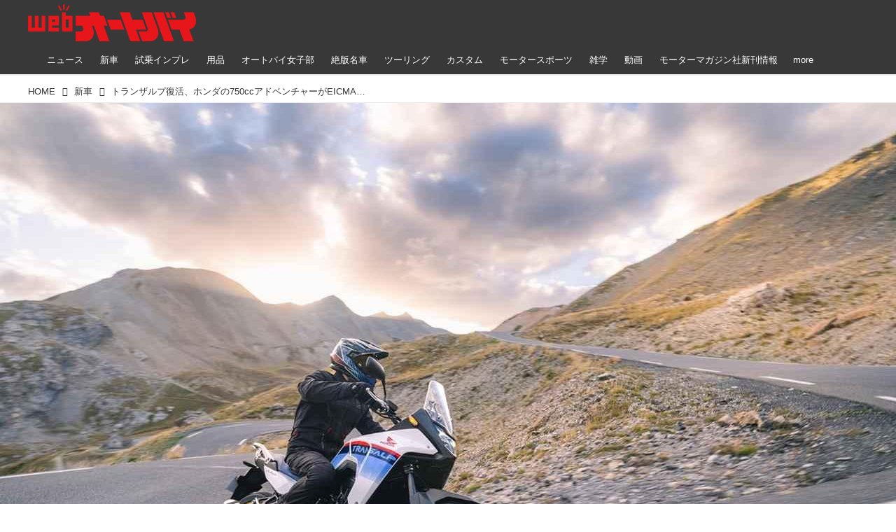

--- FILE ---
content_type: text/html; charset=utf-8
request_url: https://www.autoby.jp/_ct/17583406/album/16811858/image/17020251
body_size: 2073
content:


<div class="album"
		data-album="16811858"
		data-title="1番目の画像 - 「トランザルプ復活、ホンダの750ccアドベンチャーがEICMAでデビュー」のアルバム - webオートバイ"
		data-album-inline="1"
		
	>




<div class="breadcrumbs"><ol itemscope
			itemtype="https://schema.org/BreadcrumbList"><li class="breadcrumb breadcrumb-top"
				data-breadcrumb-types="top"
				itemscope
				itemprop="itemListElement"
				itemtype="https://schema.org/ListItem"><a href="/" itemprop="item"><span itemprop="name">HOME</span></a><meta itemprop="position" content="1" /></li><li class="breadcrumb"
				data-breadcrumb-types="feed tag headermenu"
				itemscope
				itemprop="itemListElement"
				itemtype="https://schema.org/ListItem"><a href="/_tags/%E6%96%B0%E8%BB%8A" itemprop="item"
					data-breadcrumb-tags="新車"
				><span itemprop="name">新車</span></a><meta itemprop="position" content="2" /></li><li class="breadcrumb"
				data-breadcrumb-types="content"
				itemscope
				itemprop="itemListElement"
				itemtype="https://schema.org/ListItem"><a href="https://www.autoby.jp/_ct/17583406" itemprop="item"
					
				><span itemprop="name">トランザルプ復活、ホンダの750ccアドベンチャーがEICMAでデビュー</span></a><meta itemprop="position" content="3" /></li><li class="breadcrumb"
				data-breadcrumb-types="album"
				itemscope
				itemprop="itemListElement"
				itemtype="https://schema.org/ListItem"><a href="/_ct/17583406/album/16811858" itemprop="item"
					
				><span itemprop="name">「トランザルプ復活、ホンダの750ccアドベンチャーがEICMAでデビュー」のアルバム</span></a><meta itemprop="position" content="4" /></li><li class="breadcrumb breadcrumb-current"
				data-breadcrumb-types="albumimage"
				itemscope
				itemprop="itemListElement"
				itemtype="https://schema.org/ListItem"><a href="https://www.off1.jp/_ct/17583406/album/16811858/image/17020251" itemprop="item"
					
				><span itemprop="name">1番目の画像</span></a><meta itemprop="position" content="5" /></li></ol></div>


	

	

	
	<figure class="album-image" data-imagemap="17020251">
		<div class="album-image-img">
			<div class="album-image-img-and-nav"><div class="album-image-img-wrap"
						style="background-image:url(https://d1uzk9o9cg136f.cloudfront.net/f/16783375/rc/2022/11/08/0f9f06aff0e068b99d8a62934b4d84b8dee92130_xlarge.jpg);"
					><div style="padding-top:74.843750%"></div><img src="https://d1uzk9o9cg136f.cloudfront.net/f/16783375/rc/2022/11/08/0f9f06aff0e068b99d8a62934b4d84b8dee92130_xlarge.jpg" data-file="20671896" alt="画像 : 1番目の画像 - 「トランザルプ復活、ホンダの750ccアドベンチャーがEICMAでデビュー」のアルバム - webオートバイ"></div><a class="album-image-nav album-image-nav-prev "
					href="#"><span>Prev</span></a><a class="album-image-nav album-image-nav-all " 
					
						href="#_" disabled
					
					data-album-imagemaps-total="9"
					data-album-imagemap-order="1"
					><span>1 / 9</span></a><a class="album-image-nav album-image-nav-next "
					href="./17020252?fr=alim"><span>Next</span></a></div>
		</div>
		
	</figure>
	
	
	<a class="album-content-link" href="https://www.autoby.jp/_ct/17583406?fr=alim" title="トランザルプ復活、ホンダの750ccアドベンチャーがEICMAでデビュー">
		<span>記事本文に戻る</span>
	</a>
	
	
	
	
	
	<div class="album-image-custom-middle">



<!-- popin -->





<div class="gam-box">

	
	<div id='pc_photo_underphoto' class="photo_underphoto">
		<!-- pc_photo_underphoto(Adsense) -->
		<ins class="adsbygoogle"
			style="display:inline-block;width:728px;height:90px"
			data-ad-client="ca-pub-5178067642176856"
			data-ad-slot="1215753792"></ins>
		<script>
			(adsbygoogle = window.adsbygoogle || []).push({});
		</script>
	</div>
	<div class='pc_photo_under_gams'>
		<!-- pc_photo_underleft(Adsense) -->
		<ins class="adsbygoogle"
			style="display:inline-block;width:300px;height:250px"
			data-ad-client="ca-pub-5178067642176856"
			data-ad-slot="9152925896"></ins>
		<script>
			(adsbygoogle = window.adsbygoogle || []).push({});
		</script>
		<!-- pc_photo_underright(Adsense) -->
		<ins class="adsbygoogle"
			style="display:inline-block;width:300px;height:250px"
			data-ad-client="ca-pub-5178067642176856"
			data-ad-slot="9094243810"></ins>
		<script>
			(adsbygoogle = window.adsbygoogle || []).push({});
		</script>
	</div>
	

	


</div>



<!-- 写真ページ　Taboola広告タグ-->

<div id="taboola-below-article-thumbnails"></div>
<script type="text/javascript">
 window._taboola = window._taboola || [];
 _taboola.push({
   mode: 'alternating-thumbnails-infinite',
   container: 'taboola-below-article-thumbnails',
   placement: 'Below Article Thumbnails',
   target_type: 'mix'
 });
</script>

</div>
	
	
	
	
	<div class="album-thumbs"
			data-album-thumbs="wrap"
			data-imgs-ratio="1:1"
			data-imgs-fit="cover"
		><a class="album-thumb selected " data-imagemap="17020251" data-order="0" href="./17020251?fr=alim" style="background-image:url(https://d1uzk9o9cg136f.cloudfront.net/f/16783375/rc/2022/11/08/0f9f06aff0e068b99d8a62934b4d84b8dee92130_normal.jpg);" ><img class="album-thumb-img ratio-prevent" src="https://d1uzk9o9cg136f.cloudfront.net/f/16783375/rc/2022/11/08/0f9f06aff0e068b99d8a62934b4d84b8dee92130_normal.jpg" data-file="20671896" width="320" height="239" title="" ></a><a class="album-thumb " data-imagemap="17020252" data-order="1" href="./17020252?fr=alim" style="background-image:url(https://d1uzk9o9cg136f.cloudfront.net/f/16783375/rc/2022/11/08/60f2ddbbd6f78477f1af89f3f83ad2e5a6200d1f_normal.jpg);" ><img class="album-thumb-img ratio-prevent" src="https://d1uzk9o9cg136f.cloudfront.net/f/16783375/rc/2022/11/08/60f2ddbbd6f78477f1af89f3f83ad2e5a6200d1f_normal.jpg" data-file="20671897" width="320" height="240" title="" ></a><a class="album-thumb " data-imagemap="17020253" data-order="2" href="./17020253?fr=alim" style="background-image:url(https://d1uzk9o9cg136f.cloudfront.net/f/16783375/rc/2022/11/08/e1c7cdf969b7a2dde3a4ae594b59948a550d1a14_normal.jpg);" ><img class="album-thumb-img ratio-prevent" src="https://d1uzk9o9cg136f.cloudfront.net/f/16783375/rc/2022/11/08/e1c7cdf969b7a2dde3a4ae594b59948a550d1a14_normal.jpg" data-file="20671898" width="320" height="240" title="" ></a><a class="album-thumb " data-imagemap="17020254" data-order="3" href="./17020254?fr=alim" style="background-image:url(https://d1uzk9o9cg136f.cloudfront.net/f/16783375/rc/2022/11/08/01084ca0b652b4d53975d51f9a07e9d37919f95d_normal.jpg);" ><img class="album-thumb-img ratio-prevent" src="https://d1uzk9o9cg136f.cloudfront.net/f/16783375/rc/2022/11/08/01084ca0b652b4d53975d51f9a07e9d37919f95d_normal.jpg" data-file="20671899" width="320" height="240" title="" ></a><a class="album-thumb " data-imagemap="17020255" data-order="4" href="./17020255?fr=alim" style="background-image:url(https://d1uzk9o9cg136f.cloudfront.net/f/16783375/rc/2022/11/08/e5a4949fc19af91efd1a7687b3fb6a89ad77cbe0_normal.jpg);" ><img class="album-thumb-img ratio-prevent" src="https://d1uzk9o9cg136f.cloudfront.net/f/16783375/rc/2022/11/08/e5a4949fc19af91efd1a7687b3fb6a89ad77cbe0_normal.jpg" data-file="20671900" width="320" height="240" title="" ></a><a class="album-thumb " data-imagemap="17020256" data-order="5" href="./17020256?fr=alim" style="background-image:url(https://d1uzk9o9cg136f.cloudfront.net/f/16783375/rc/2022/11/08/0f97b04d70487f427b08da4927aaf3d1beae19b0_normal.jpg);" ><img class="album-thumb-img ratio-prevent" src="https://d1uzk9o9cg136f.cloudfront.net/f/16783375/rc/2022/11/08/0f97b04d70487f427b08da4927aaf3d1beae19b0_normal.jpg" data-file="20671901" width="320" height="240" title="" ></a><a class="album-thumb " data-imagemap="17020257" data-order="6" href="./17020257?fr=alim" style="background-image:url(https://d1uzk9o9cg136f.cloudfront.net/f/16783375/rc/2022/11/08/8734d3d00686128ffe36e51f39d8aa9fe7355db8_normal.jpg);" ><img class="album-thumb-img ratio-prevent" src="https://d1uzk9o9cg136f.cloudfront.net/f/16783375/rc/2022/11/08/8734d3d00686128ffe36e51f39d8aa9fe7355db8_normal.jpg" data-file="20671902" width="320" height="240" title="" ></a><a class="album-thumb " data-imagemap="17020258" data-order="7" href="./17020258?fr=alim" style="background-image:url(https://d1uzk9o9cg136f.cloudfront.net/f/16783375/rc/2022/11/08/01ef5ad50c38eb504d297ae1fae74fd56c41761b_normal.jpg);" ><img class="album-thumb-img ratio-prevent" src="https://d1uzk9o9cg136f.cloudfront.net/f/16783375/rc/2022/11/08/01ef5ad50c38eb504d297ae1fae74fd56c41761b_normal.jpg" data-file="20671903" width="320" height="240" title="" ></a><a class="album-thumb " data-imagemap="17020259" data-order="8" href="./17020259?fr=alim" style="background-image:url(https://d1uzk9o9cg136f.cloudfront.net/f/16783375/rc/2022/11/08/304b2d1aa665e60ca3d984acbf0b714aa881c48d_normal.jpg);" ><img class="album-thumb-img ratio-prevent" src="https://d1uzk9o9cg136f.cloudfront.net/f/16783375/rc/2022/11/08/304b2d1aa665e60ca3d984acbf0b714aa881c48d_normal.jpg" data-file="20671904" width="320" height="240" title="" ></a></div>
	

	
</div>

--- FILE ---
content_type: text/html; charset=utf-8
request_url: https://www.autoby.jp/_ct/17583406/album/16811859/image/17020260
body_size: 2697
content:


<div class="album"
		data-album="16811859"
		data-title="1番目の画像 - 「トランザルプ復活、ホンダの750ccアドベンチャーがEICMAでデビュー」のアルバム - webオートバイ"
		data-album-inline="1"
		
	>




<div class="breadcrumbs"><ol itemscope
			itemtype="https://schema.org/BreadcrumbList"><li class="breadcrumb breadcrumb-top"
				data-breadcrumb-types="top"
				itemscope
				itemprop="itemListElement"
				itemtype="https://schema.org/ListItem"><a href="/" itemprop="item"><span itemprop="name">HOME</span></a><meta itemprop="position" content="1" /></li><li class="breadcrumb"
				data-breadcrumb-types="feed tag headermenu"
				itemscope
				itemprop="itemListElement"
				itemtype="https://schema.org/ListItem"><a href="/_tags/%E6%96%B0%E8%BB%8A" itemprop="item"
					data-breadcrumb-tags="新車"
				><span itemprop="name">新車</span></a><meta itemprop="position" content="2" /></li><li class="breadcrumb"
				data-breadcrumb-types="content"
				itemscope
				itemprop="itemListElement"
				itemtype="https://schema.org/ListItem"><a href="https://www.autoby.jp/_ct/17583406" itemprop="item"
					
				><span itemprop="name">トランザルプ復活、ホンダの750ccアドベンチャーがEICMAでデビュー</span></a><meta itemprop="position" content="3" /></li><li class="breadcrumb"
				data-breadcrumb-types="album"
				itemscope
				itemprop="itemListElement"
				itemtype="https://schema.org/ListItem"><a href="/_ct/17583406/album/16811859" itemprop="item"
					
				><span itemprop="name">「トランザルプ復活、ホンダの750ccアドベンチャーがEICMAでデビュー」のアルバム</span></a><meta itemprop="position" content="4" /></li><li class="breadcrumb breadcrumb-current"
				data-breadcrumb-types="albumimage"
				itemscope
				itemprop="itemListElement"
				itemtype="https://schema.org/ListItem"><a href="https://www.off1.jp/_ct/17583406/album/16811859/image/17020260" itemprop="item"
					
				><span itemprop="name">1番目の画像</span></a><meta itemprop="position" content="5" /></li></ol></div>


	

	

	
	<figure class="album-image" data-imagemap="17020260">
		<div class="album-image-img">
			<div class="album-image-img-and-nav"><div class="album-image-img-wrap"
						style="background-image:url(https://d1uzk9o9cg136f.cloudfront.net/f/16783375/rc/2022/11/08/fb59249c5d27ef7d60f165eb06328fc1aa2674cc_xlarge.jpg);"
					><div style="padding-top:70.703125%"></div><img src="https://d1uzk9o9cg136f.cloudfront.net/f/16783375/rc/2022/11/08/fb59249c5d27ef7d60f165eb06328fc1aa2674cc_xlarge.jpg" data-file="20671905" alt="画像 : 1番目の画像 - 「トランザルプ復活、ホンダの750ccアドベンチャーがEICMAでデビュー」のアルバム - webオートバイ"></div><a class="album-image-nav album-image-nav-prev "
					href="#"><span>Prev</span></a><a class="album-image-nav album-image-nav-all " 
					
						href="#_" disabled
					
					data-album-imagemaps-total="23"
					data-album-imagemap-order="1"
					><span>1 / 23</span></a><a class="album-image-nav album-image-nav-next "
					href="./17020261?fr=alim"><span>Next</span></a></div>
		</div>
		
	</figure>
	
	
	<a class="album-content-link" href="https://www.autoby.jp/_ct/17583406?fr=alim" title="トランザルプ復活、ホンダの750ccアドベンチャーがEICMAでデビュー">
		<span>記事本文に戻る</span>
	</a>
	
	
	
	
	
	<div class="album-image-custom-middle">



<!-- popin -->





<div class="gam-box">

	
	<div id='pc_photo_underphoto' class="photo_underphoto">
		<!-- pc_photo_underphoto(Adsense) -->
		<ins class="adsbygoogle"
			style="display:inline-block;width:728px;height:90px"
			data-ad-client="ca-pub-5178067642176856"
			data-ad-slot="1215753792"></ins>
		<script>
			(adsbygoogle = window.adsbygoogle || []).push({});
		</script>
	</div>
	<div class='pc_photo_under_gams'>
		<!-- pc_photo_underleft(Adsense) -->
		<ins class="adsbygoogle"
			style="display:inline-block;width:300px;height:250px"
			data-ad-client="ca-pub-5178067642176856"
			data-ad-slot="9152925896"></ins>
		<script>
			(adsbygoogle = window.adsbygoogle || []).push({});
		</script>
		<!-- pc_photo_underright(Adsense) -->
		<ins class="adsbygoogle"
			style="display:inline-block;width:300px;height:250px"
			data-ad-client="ca-pub-5178067642176856"
			data-ad-slot="9094243810"></ins>
		<script>
			(adsbygoogle = window.adsbygoogle || []).push({});
		</script>
	</div>
	

	


</div>



<!-- 写真ページ　Taboola広告タグ-->

<div id="taboola-below-article-thumbnails"></div>
<script type="text/javascript">
 window._taboola = window._taboola || [];
 _taboola.push({
   mode: 'alternating-thumbnails-infinite',
   container: 'taboola-below-article-thumbnails',
   placement: 'Below Article Thumbnails',
   target_type: 'mix'
 });
</script>

</div>
	
	
	
	
	<div class="album-thumbs"
			data-album-thumbs="wrap"
			data-imgs-ratio="1:1"
			data-imgs-fit="cover"
		><a class="album-thumb selected " data-imagemap="17020260" data-order="0" href="./17020260?fr=alim" style="background-image:url(https://d1uzk9o9cg136f.cloudfront.net/f/16783375/rc/2022/11/08/fb59249c5d27ef7d60f165eb06328fc1aa2674cc_normal.jpg);" ><img class="album-thumb-img ratio-prevent" src="https://d1uzk9o9cg136f.cloudfront.net/f/16783375/rc/2022/11/08/fb59249c5d27ef7d60f165eb06328fc1aa2674cc_normal.jpg" data-file="20671905" width="320" height="226" title="" ></a><a class="album-thumb " data-imagemap="17020261" data-order="1" href="./17020261?fr=alim" style="background-image:url(https://d1uzk9o9cg136f.cloudfront.net/f/16783375/rc/2022/11/08/9e0afe206d07c86abc24692239861b77ad776aea_normal.jpg);" ><img class="album-thumb-img ratio-prevent" src="https://d1uzk9o9cg136f.cloudfront.net/f/16783375/rc/2022/11/08/9e0afe206d07c86abc24692239861b77ad776aea_normal.jpg" data-file="20671906" width="320" height="226" title="" ></a><a class="album-thumb " data-imagemap="17020262" data-order="2" href="./17020262?fr=alim" style="background-image:url(https://d1uzk9o9cg136f.cloudfront.net/f/16783375/rc/2022/11/08/cf2fee62b7d19fa33bfe167438050a2e685bab2e_normal.jpg);" ><img class="album-thumb-img ratio-prevent" src="https://d1uzk9o9cg136f.cloudfront.net/f/16783375/rc/2022/11/08/cf2fee62b7d19fa33bfe167438050a2e685bab2e_normal.jpg" data-file="20671907" width="320" height="226" title="" ></a><a class="album-thumb " data-imagemap="17020263" data-order="3" href="./17020263?fr=alim" style="background-image:url(https://d1uzk9o9cg136f.cloudfront.net/f/16783375/rc/2022/11/08/f6dd45be6882c10b9392c5c0c506a57c44481604_normal.jpg);" ><img class="album-thumb-img ratio-prevent" src="https://d1uzk9o9cg136f.cloudfront.net/f/16783375/rc/2022/11/08/f6dd45be6882c10b9392c5c0c506a57c44481604_normal.jpg" data-file="20671908" width="320" height="226" title="" ></a><a class="album-thumb " data-imagemap="17020264" data-order="4" href="./17020264?fr=alim" style="background-image:url(https://d1uzk9o9cg136f.cloudfront.net/f/16783375/rc/2022/11/08/05e63f53d2b3bb7b2495911751a13e7eef619700_normal.jpg);" ><img class="album-thumb-img ratio-prevent" src="https://d1uzk9o9cg136f.cloudfront.net/f/16783375/rc/2022/11/08/05e63f53d2b3bb7b2495911751a13e7eef619700_normal.jpg" data-file="20671909" width="320" height="226" title="" ></a><a class="album-thumb " data-imagemap="17020265" data-order="5" href="./17020265?fr=alim" style="background-image:url(https://d1uzk9o9cg136f.cloudfront.net/f/16783375/rc/2022/11/08/37d79edbcce431c5719fcd17170b0e174e838ff3_normal.jpg);" ><img class="album-thumb-img ratio-prevent" src="https://d1uzk9o9cg136f.cloudfront.net/f/16783375/rc/2022/11/08/37d79edbcce431c5719fcd17170b0e174e838ff3_normal.jpg" data-file="20671910" width="320" height="226" title="" ></a><a class="album-thumb " data-imagemap="17020266" data-order="6" href="./17020266?fr=alim" style="background-image:url(https://d1uzk9o9cg136f.cloudfront.net/f/16783375/rc/2022/11/08/be123bb4c1793103e2a878b1ff8e78887d078604_normal.jpg);" ><img class="album-thumb-img ratio-prevent" src="https://d1uzk9o9cg136f.cloudfront.net/f/16783375/rc/2022/11/08/be123bb4c1793103e2a878b1ff8e78887d078604_normal.jpg" data-file="20671911" width="320" height="226" title="" ></a><a class="album-thumb " data-imagemap="17020267" data-order="7" href="./17020267?fr=alim" style="background-image:url(https://d1uzk9o9cg136f.cloudfront.net/f/16783375/rc/2022/11/08/3e2d47409dc0d33d6cfc3cc50bbfe8527218384b_normal.jpg);" ><img class="album-thumb-img ratio-prevent" src="https://d1uzk9o9cg136f.cloudfront.net/f/16783375/rc/2022/11/08/3e2d47409dc0d33d6cfc3cc50bbfe8527218384b_normal.jpg" data-file="20671912" width="320" height="226" title="" ></a><a class="album-thumb " data-imagemap="17020268" data-order="8" href="./17020268?fr=alim" style="background-image:url(https://d1uzk9o9cg136f.cloudfront.net/f/16783375/rc/2022/11/08/c15392c3a094accf3312030ad0389b86e1b94126_normal.jpg);" ><img class="album-thumb-img ratio-prevent" src="https://d1uzk9o9cg136f.cloudfront.net/f/16783375/rc/2022/11/08/c15392c3a094accf3312030ad0389b86e1b94126_normal.jpg" data-file="20671913" width="320" height="226" title="" ></a><a class="album-thumb " data-imagemap="17020269" data-order="9" href="./17020269?fr=alim" style="background-image:url(https://d1uzk9o9cg136f.cloudfront.net/f/16783375/rc/2022/11/08/92703e31d72cce245f8a9e3589256925558831cc_normal.jpg);" ><img class="album-thumb-img ratio-prevent" src="https://d1uzk9o9cg136f.cloudfront.net/f/16783375/rc/2022/11/08/92703e31d72cce245f8a9e3589256925558831cc_normal.jpg" data-file="20671914" width="320" height="226" title="" ></a><a class="album-thumb " data-imagemap="17020270" data-order="10" href="./17020270?fr=alim" style="background-image:url(https://d1uzk9o9cg136f.cloudfront.net/f/16783375/rc/2022/11/08/d63598eef207f135e1f779ec828982f9993207e7_normal.jpg);" ><img class="album-thumb-img ratio-prevent" src="https://d1uzk9o9cg136f.cloudfront.net/f/16783375/rc/2022/11/08/d63598eef207f135e1f779ec828982f9993207e7_normal.jpg" data-file="20671915" width="320" height="226" title="" ></a><a class="album-thumb " data-imagemap="17020271" data-order="11" href="./17020271?fr=alim" style="background-image:url(https://d1uzk9o9cg136f.cloudfront.net/f/16783375/rc/2022/11/08/069238c363cae405f3ebcc4acc23a58844dcb919_normal.jpg);" ><img class="album-thumb-img ratio-prevent" src="https://d1uzk9o9cg136f.cloudfront.net/f/16783375/rc/2022/11/08/069238c363cae405f3ebcc4acc23a58844dcb919_normal.jpg" data-file="20671916" width="320" height="226" title="" ></a><a class="album-thumb " data-imagemap="17020272" data-order="12" href="./17020272?fr=alim" style="background-image:url(https://d1uzk9o9cg136f.cloudfront.net/f/16783375/rc/2022/11/08/0597f30bd7e33327011a072209ec5abd3fb85214_normal.jpg);" ><img class="album-thumb-img ratio-prevent" src="https://d1uzk9o9cg136f.cloudfront.net/f/16783375/rc/2022/11/08/0597f30bd7e33327011a072209ec5abd3fb85214_normal.jpg" data-file="20671917" width="320" height="226" title="" ></a><a class="album-thumb " data-imagemap="17020273" data-order="13" href="./17020273?fr=alim" style="background-image:url(https://d1uzk9o9cg136f.cloudfront.net/f/16783375/rc/2022/11/08/a8dc631d9766518726c9a5b98cd1fd5c9e6bda92_normal.jpg);" ><img class="album-thumb-img ratio-prevent" src="https://d1uzk9o9cg136f.cloudfront.net/f/16783375/rc/2022/11/08/a8dc631d9766518726c9a5b98cd1fd5c9e6bda92_normal.jpg" data-file="20671918" width="320" height="226" title="" ></a><a class="album-thumb " data-imagemap="17020274" data-order="14" href="./17020274?fr=alim" style="background-image:url(https://d1uzk9o9cg136f.cloudfront.net/f/16783375/rc/2022/11/08/623479fccbad1309c6f032efd66ede27ecbdfb24_normal.jpg);" ><img class="album-thumb-img ratio-prevent" src="https://d1uzk9o9cg136f.cloudfront.net/f/16783375/rc/2022/11/08/623479fccbad1309c6f032efd66ede27ecbdfb24_normal.jpg" data-file="20671919" width="320" height="226" title="" ></a><a class="album-thumb " data-imagemap="17020275" data-order="15" href="./17020275?fr=alim" style="background-image:url(https://d1uzk9o9cg136f.cloudfront.net/f/16783375/rc/2022/11/08/6e8b65be37a965a458eb80f235c33e88fcff4987_normal.jpg);" ><img class="album-thumb-img ratio-prevent" src="https://d1uzk9o9cg136f.cloudfront.net/f/16783375/rc/2022/11/08/6e8b65be37a965a458eb80f235c33e88fcff4987_normal.jpg" data-file="20671920" width="320" height="226" title="" ></a><a class="album-thumb " data-imagemap="17020276" data-order="16" href="./17020276?fr=alim" style="background-image:url(https://d1uzk9o9cg136f.cloudfront.net/f/16783375/rc/2022/11/08/a7da73d017a21a8270bf8fdd43b605aec61c7291_normal.jpg);" ><img class="album-thumb-img ratio-prevent" src="https://d1uzk9o9cg136f.cloudfront.net/f/16783375/rc/2022/11/08/a7da73d017a21a8270bf8fdd43b605aec61c7291_normal.jpg" data-file="20671921" width="320" height="226" title="" ></a><a class="album-thumb " data-imagemap="17020277" data-order="17" href="./17020277?fr=alim" style="background-image:url(https://d1uzk9o9cg136f.cloudfront.net/f/16783375/rc/2022/11/08/194e5fd9e1654004d01b21d618d8293d0530fcc2_normal.jpg);" ><img class="album-thumb-img ratio-prevent" src="https://d1uzk9o9cg136f.cloudfront.net/f/16783375/rc/2022/11/08/194e5fd9e1654004d01b21d618d8293d0530fcc2_normal.jpg" data-file="20671922" width="320" height="226" title="" ></a><a class="album-thumb " data-imagemap="17020278" data-order="18" href="./17020278?fr=alim" style="background-image:url(https://d1uzk9o9cg136f.cloudfront.net/f/16783375/rc/2022/11/08/1238d230a5a7cd51c05846844fa0a9cb3da2e17f_normal.jpg);" ><img class="album-thumb-img ratio-prevent" src="https://d1uzk9o9cg136f.cloudfront.net/f/16783375/rc/2022/11/08/1238d230a5a7cd51c05846844fa0a9cb3da2e17f_normal.jpg" data-file="20671923" width="320" height="226" title="" ></a><a class="album-thumb " data-imagemap="17020279" data-order="19" href="./17020279?fr=alim" style="background-image:url(https://d1uzk9o9cg136f.cloudfront.net/f/16783375/rc/2022/11/08/f14e426bb0cc9201b9551c977da98661b96b947f_normal.jpg);" ><img class="album-thumb-img ratio-prevent" src="https://d1uzk9o9cg136f.cloudfront.net/f/16783375/rc/2022/11/08/f14e426bb0cc9201b9551c977da98661b96b947f_normal.jpg" data-file="20671924" width="320" height="226" title="" ></a><a class="album-thumb " data-imagemap="17020280" data-order="20" href="./17020280?fr=alim" style="background-image:url(https://d1uzk9o9cg136f.cloudfront.net/f/16783375/rc/2022/11/08/8563aec64476f7b015bd22b4963579357a8b5b3e_normal.jpg);" ><img class="album-thumb-img ratio-prevent" src="https://d1uzk9o9cg136f.cloudfront.net/f/16783375/rc/2022/11/08/8563aec64476f7b015bd22b4963579357a8b5b3e_normal.jpg" data-file="20671925" width="320" height="226" title="" ></a><a class="album-thumb " data-imagemap="17020281" data-order="21" href="./17020281?fr=alim" style="background-image:url(https://d1uzk9o9cg136f.cloudfront.net/f/16783375/rc/2022/11/08/922620e514b70fc685ba797dbc86b5f38cd3d8bc_normal.jpg);" ><img class="album-thumb-img ratio-prevent" src="https://d1uzk9o9cg136f.cloudfront.net/f/16783375/rc/2022/11/08/922620e514b70fc685ba797dbc86b5f38cd3d8bc_normal.jpg" data-file="20671926" width="320" height="226" title="" ></a><a class="album-thumb " data-imagemap="17020282" data-order="22" href="./17020282?fr=alim" style="background-image:url(https://d1uzk9o9cg136f.cloudfront.net/f/16783375/rc/2022/11/08/675d2af67d97caab4ee2ba2983b5d0258fbd3bc9_normal.jpg);" ><img class="album-thumb-img ratio-prevent" src="https://d1uzk9o9cg136f.cloudfront.net/f/16783375/rc/2022/11/08/675d2af67d97caab4ee2ba2983b5d0258fbd3bc9_normal.jpg" data-file="20671927" width="320" height="226" title="" ></a></div>
	

	
</div>

--- FILE ---
content_type: text/html; charset=utf-8
request_url: https://www.autoby.jp/_ct/17583406/album/16811858/image/17020252?fr=alim
body_size: 2023
content:


<div class="album"
		data-album="16811858"
		data-title="2番目の画像 - 「トランザルプ復活、ホンダの750ccアドベンチャーがEICMAでデビュー」のアルバム - webオートバイ"
		data-album-inline="1"
		
	>




<div class="breadcrumbs"><ol itemscope
			itemtype="https://schema.org/BreadcrumbList"><li class="breadcrumb breadcrumb-top"
				data-breadcrumb-types="top"
				itemscope
				itemprop="itemListElement"
				itemtype="https://schema.org/ListItem"><a href="/" itemprop="item"><span itemprop="name">HOME</span></a><meta itemprop="position" content="1" /></li><li class="breadcrumb"
				data-breadcrumb-types="feed tag headermenu"
				itemscope
				itemprop="itemListElement"
				itemtype="https://schema.org/ListItem"><a href="/_tags/%E6%96%B0%E8%BB%8A" itemprop="item"
					data-breadcrumb-tags="新車"
				><span itemprop="name">新車</span></a><meta itemprop="position" content="2" /></li><li class="breadcrumb"
				data-breadcrumb-types="content"
				itemscope
				itemprop="itemListElement"
				itemtype="https://schema.org/ListItem"><a href="https://www.autoby.jp/_ct/17583406" itemprop="item"
					
				><span itemprop="name">トランザルプ復活、ホンダの750ccアドベンチャーがEICMAでデビュー</span></a><meta itemprop="position" content="3" /></li><li class="breadcrumb"
				data-breadcrumb-types="album"
				itemscope
				itemprop="itemListElement"
				itemtype="https://schema.org/ListItem"><a href="/_ct/17583406/album/16811858" itemprop="item"
					
				><span itemprop="name">「トランザルプ復活、ホンダの750ccアドベンチャーがEICMAでデビュー」のアルバム</span></a><meta itemprop="position" content="4" /></li><li class="breadcrumb breadcrumb-current"
				data-breadcrumb-types="albumimage"
				itemscope
				itemprop="itemListElement"
				itemtype="https://schema.org/ListItem"><a href="https://www.off1.jp/_ct/17583406/album/16811858/image/17020252" itemprop="item"
					
				><span itemprop="name">2番目の画像</span></a><meta itemprop="position" content="5" /></li></ol></div>


	

	

	
	<figure class="album-image" data-imagemap="17020252">
		<div class="album-image-img">
			<div class="album-image-img-and-nav"><div class="album-image-img-wrap"
						style="background-image:url(https://d1uzk9o9cg136f.cloudfront.net/f/16783375/rc/2022/11/08/60f2ddbbd6f78477f1af89f3f83ad2e5a6200d1f_xlarge.jpg);"
					><div style="padding-top:75.000000%"></div><img src="https://d1uzk9o9cg136f.cloudfront.net/f/16783375/rc/2022/11/08/60f2ddbbd6f78477f1af89f3f83ad2e5a6200d1f_xlarge.jpg" data-file="20671897" alt="画像 : 2番目の画像 - 「トランザルプ復活、ホンダの750ccアドベンチャーがEICMAでデビュー」のアルバム - webオートバイ"></div><a class="album-image-nav album-image-nav-prev "
					href="./17020251?fr=alim"><span>Prev</span></a><a class="album-image-nav album-image-nav-all " 
					
						href="#_" disabled
					
					data-album-imagemaps-total="9"
					data-album-imagemap-order="2"
					><span>2 / 9</span></a><a class="album-image-nav album-image-nav-next "
					href="./17020253?fr=alim"><span>Next</span></a></div>
		</div>
		
	</figure>
	
	
	<a class="album-content-link" href="https://www.autoby.jp/_ct/17583406?fr=alim" title="トランザルプ復活、ホンダの750ccアドベンチャーがEICMAでデビュー">
		<span>記事本文に戻る</span>
	</a>
	
	
	
	
	
	<div class="album-image-custom-middle">



<!-- popin -->





<div class="gam-box">

	
	<div id='pc_photo_underphoto' class="photo_underphoto">
		<!-- pc_photo_underphoto(Adsense) -->
		<ins class="adsbygoogle"
			style="display:inline-block;width:728px;height:90px"
			data-ad-client="ca-pub-5178067642176856"
			data-ad-slot="1215753792"></ins>
		<script>
			(adsbygoogle = window.adsbygoogle || []).push({});
		</script>
	</div>
	<div class='pc_photo_under_gams'>
		<!-- pc_photo_underleft(Adsense) -->
		<ins class="adsbygoogle"
			style="display:inline-block;width:300px;height:250px"
			data-ad-client="ca-pub-5178067642176856"
			data-ad-slot="9152925896"></ins>
		<script>
			(adsbygoogle = window.adsbygoogle || []).push({});
		</script>
		<!-- pc_photo_underright(Adsense) -->
		<ins class="adsbygoogle"
			style="display:inline-block;width:300px;height:250px"
			data-ad-client="ca-pub-5178067642176856"
			data-ad-slot="9094243810"></ins>
		<script>
			(adsbygoogle = window.adsbygoogle || []).push({});
		</script>
	</div>
	

	


</div>



<!-- 写真ページ　Taboola広告タグ-->

<div id="taboola-below-article-thumbnails"></div>
<script type="text/javascript">
 window._taboola = window._taboola || [];
 _taboola.push({
   mode: 'alternating-thumbnails-infinite',
   container: 'taboola-below-article-thumbnails',
   placement: 'Below Article Thumbnails',
   target_type: 'mix'
 });
</script>

</div>
	
	
	
	
	<div class="album-thumbs"
			data-album-thumbs="wrap"
			data-imgs-ratio="1:1"
			data-imgs-fit="cover"
		><a class="album-thumb " data-imagemap="17020251" data-order="0" href="./17020251?fr=alim" style="background-image:url(https://d1uzk9o9cg136f.cloudfront.net/f/16783375/rc/2022/11/08/0f9f06aff0e068b99d8a62934b4d84b8dee92130_normal.jpg);" ><img class="album-thumb-img ratio-prevent" src="https://d1uzk9o9cg136f.cloudfront.net/f/16783375/rc/2022/11/08/0f9f06aff0e068b99d8a62934b4d84b8dee92130_normal.jpg" data-file="20671896" width="320" height="239" title="" ></a><a class="album-thumb selected " data-imagemap="17020252" data-order="1" href="./17020252?fr=alim" style="background-image:url(https://d1uzk9o9cg136f.cloudfront.net/f/16783375/rc/2022/11/08/60f2ddbbd6f78477f1af89f3f83ad2e5a6200d1f_normal.jpg);" ><img class="album-thumb-img ratio-prevent" src="https://d1uzk9o9cg136f.cloudfront.net/f/16783375/rc/2022/11/08/60f2ddbbd6f78477f1af89f3f83ad2e5a6200d1f_normal.jpg" data-file="20671897" width="320" height="240" title="" ></a><a class="album-thumb " data-imagemap="17020253" data-order="2" href="./17020253?fr=alim" style="background-image:url(https://d1uzk9o9cg136f.cloudfront.net/f/16783375/rc/2022/11/08/e1c7cdf969b7a2dde3a4ae594b59948a550d1a14_normal.jpg);" ><img class="album-thumb-img ratio-prevent" src="https://d1uzk9o9cg136f.cloudfront.net/f/16783375/rc/2022/11/08/e1c7cdf969b7a2dde3a4ae594b59948a550d1a14_normal.jpg" data-file="20671898" width="320" height="240" title="" ></a><a class="album-thumb " data-imagemap="17020254" data-order="3" href="./17020254?fr=alim" style="background-image:url(https://d1uzk9o9cg136f.cloudfront.net/f/16783375/rc/2022/11/08/01084ca0b652b4d53975d51f9a07e9d37919f95d_normal.jpg);" ><img class="album-thumb-img ratio-prevent" src="https://d1uzk9o9cg136f.cloudfront.net/f/16783375/rc/2022/11/08/01084ca0b652b4d53975d51f9a07e9d37919f95d_normal.jpg" data-file="20671899" width="320" height="240" title="" ></a><a class="album-thumb " data-imagemap="17020255" data-order="4" href="./17020255?fr=alim" style="background-image:url(https://d1uzk9o9cg136f.cloudfront.net/f/16783375/rc/2022/11/08/e5a4949fc19af91efd1a7687b3fb6a89ad77cbe0_normal.jpg);" ><img class="album-thumb-img ratio-prevent" src="https://d1uzk9o9cg136f.cloudfront.net/f/16783375/rc/2022/11/08/e5a4949fc19af91efd1a7687b3fb6a89ad77cbe0_normal.jpg" data-file="20671900" width="320" height="240" title="" ></a><a class="album-thumb " data-imagemap="17020256" data-order="5" href="./17020256?fr=alim" style="background-image:url(https://d1uzk9o9cg136f.cloudfront.net/f/16783375/rc/2022/11/08/0f97b04d70487f427b08da4927aaf3d1beae19b0_normal.jpg);" ><img class="album-thumb-img ratio-prevent" src="https://d1uzk9o9cg136f.cloudfront.net/f/16783375/rc/2022/11/08/0f97b04d70487f427b08da4927aaf3d1beae19b0_normal.jpg" data-file="20671901" width="320" height="240" title="" ></a><a class="album-thumb " data-imagemap="17020257" data-order="6" href="./17020257?fr=alim" style="background-image:url(https://d1uzk9o9cg136f.cloudfront.net/f/16783375/rc/2022/11/08/8734d3d00686128ffe36e51f39d8aa9fe7355db8_normal.jpg);" ><img class="album-thumb-img ratio-prevent" src="https://d1uzk9o9cg136f.cloudfront.net/f/16783375/rc/2022/11/08/8734d3d00686128ffe36e51f39d8aa9fe7355db8_normal.jpg" data-file="20671902" width="320" height="240" title="" ></a><a class="album-thumb " data-imagemap="17020258" data-order="7" href="./17020258?fr=alim" style="background-image:url(https://d1uzk9o9cg136f.cloudfront.net/f/16783375/rc/2022/11/08/01ef5ad50c38eb504d297ae1fae74fd56c41761b_normal.jpg);" ><img class="album-thumb-img ratio-prevent" src="https://d1uzk9o9cg136f.cloudfront.net/f/16783375/rc/2022/11/08/01ef5ad50c38eb504d297ae1fae74fd56c41761b_normal.jpg" data-file="20671903" width="320" height="240" title="" ></a><a class="album-thumb " data-imagemap="17020259" data-order="8" href="./17020259?fr=alim" style="background-image:url(https://d1uzk9o9cg136f.cloudfront.net/f/16783375/rc/2022/11/08/304b2d1aa665e60ca3d984acbf0b714aa881c48d_normal.jpg);" ><img class="album-thumb-img ratio-prevent" src="https://d1uzk9o9cg136f.cloudfront.net/f/16783375/rc/2022/11/08/304b2d1aa665e60ca3d984acbf0b714aa881c48d_normal.jpg" data-file="20671904" width="320" height="240" title="" ></a></div>
	

	
</div>

--- FILE ---
content_type: text/html; charset=utf-8
request_url: https://www.autoby.jp/_ct/17583406/album/16811860/image/17020283
body_size: 2000
content:


<div class="album"
		data-album="16811860"
		data-title="1番目の画像 - 「トランザルプ復活、ホンダの750ccアドベンチャーがEICMAでデビュー」のアルバム - webオートバイ"
		data-album-inline="1"
		
	>




<div class="breadcrumbs"><ol itemscope
			itemtype="https://schema.org/BreadcrumbList"><li class="breadcrumb breadcrumb-top"
				data-breadcrumb-types="top"
				itemscope
				itemprop="itemListElement"
				itemtype="https://schema.org/ListItem"><a href="/" itemprop="item"><span itemprop="name">HOME</span></a><meta itemprop="position" content="1" /></li><li class="breadcrumb"
				data-breadcrumb-types="feed tag headermenu"
				itemscope
				itemprop="itemListElement"
				itemtype="https://schema.org/ListItem"><a href="/_tags/%E6%96%B0%E8%BB%8A" itemprop="item"
					data-breadcrumb-tags="新車"
				><span itemprop="name">新車</span></a><meta itemprop="position" content="2" /></li><li class="breadcrumb"
				data-breadcrumb-types="content"
				itemscope
				itemprop="itemListElement"
				itemtype="https://schema.org/ListItem"><a href="https://www.autoby.jp/_ct/17583406" itemprop="item"
					
				><span itemprop="name">トランザルプ復活、ホンダの750ccアドベンチャーがEICMAでデビュー</span></a><meta itemprop="position" content="3" /></li><li class="breadcrumb"
				data-breadcrumb-types="album"
				itemscope
				itemprop="itemListElement"
				itemtype="https://schema.org/ListItem"><a href="/_ct/17583406/album/16811860" itemprop="item"
					
				><span itemprop="name">「トランザルプ復活、ホンダの750ccアドベンチャーがEICMAでデビュー」のアルバム</span></a><meta itemprop="position" content="4" /></li><li class="breadcrumb breadcrumb-current"
				data-breadcrumb-types="albumimage"
				itemscope
				itemprop="itemListElement"
				itemtype="https://schema.org/ListItem"><a href="https://www.off1.jp/_ct/17583406/album/16811860/image/17020283" itemprop="item"
					
				><span itemprop="name">1番目の画像</span></a><meta itemprop="position" content="5" /></li></ol></div>


	

	

	
	<figure class="album-image" data-imagemap="17020283">
		<div class="album-image-img">
			<div class="album-image-img-and-nav"><div class="album-image-img-wrap"
						style="background-image:url(https://d1uzk9o9cg136f.cloudfront.net/f/16783375/rc/2022/11/08/af2164e39eb145a757815d43d67e79179cc7dda2.jpg);"
					><div style="padding-top:70.699136%"></div><img src="https://d1uzk9o9cg136f.cloudfront.net/f/16783375/rc/2022/11/08/af2164e39eb145a757815d43d67e79179cc7dda2.jpg" data-file="20671928" alt="画像 : 1番目の画像 - 「トランザルプ復活、ホンダの750ccアドベンチャーがEICMAでデビュー」のアルバム - webオートバイ"></div><a class="album-image-nav album-image-nav-prev "
					href="#"><span>Prev</span></a><a class="album-image-nav album-image-nav-all " 
					
						href="#_" disabled
					
					data-album-imagemaps-total="9"
					data-album-imagemap-order="1"
					><span>1 / 9</span></a><a class="album-image-nav album-image-nav-next "
					href="./17020284?fr=alim"><span>Next</span></a></div>
		</div>
		
	</figure>
	
	
	<a class="album-content-link" href="https://www.autoby.jp/_ct/17583406?fr=alim" title="トランザルプ復活、ホンダの750ccアドベンチャーがEICMAでデビュー">
		<span>記事本文に戻る</span>
	</a>
	
	
	
	
	
	<div class="album-image-custom-middle">



<!-- popin -->





<div class="gam-box">

	
	<div id='pc_photo_underphoto' class="photo_underphoto">
		<!-- pc_photo_underphoto(Adsense) -->
		<ins class="adsbygoogle"
			style="display:inline-block;width:728px;height:90px"
			data-ad-client="ca-pub-5178067642176856"
			data-ad-slot="1215753792"></ins>
		<script>
			(adsbygoogle = window.adsbygoogle || []).push({});
		</script>
	</div>
	<div class='pc_photo_under_gams'>
		<!-- pc_photo_underleft(Adsense) -->
		<ins class="adsbygoogle"
			style="display:inline-block;width:300px;height:250px"
			data-ad-client="ca-pub-5178067642176856"
			data-ad-slot="9152925896"></ins>
		<script>
			(adsbygoogle = window.adsbygoogle || []).push({});
		</script>
		<!-- pc_photo_underright(Adsense) -->
		<ins class="adsbygoogle"
			style="display:inline-block;width:300px;height:250px"
			data-ad-client="ca-pub-5178067642176856"
			data-ad-slot="9094243810"></ins>
		<script>
			(adsbygoogle = window.adsbygoogle || []).push({});
		</script>
	</div>
	

	


</div>



<!-- 写真ページ　Taboola広告タグ-->

<div id="taboola-below-article-thumbnails"></div>
<script type="text/javascript">
 window._taboola = window._taboola || [];
 _taboola.push({
   mode: 'alternating-thumbnails-infinite',
   container: 'taboola-below-article-thumbnails',
   placement: 'Below Article Thumbnails',
   target_type: 'mix'
 });
</script>

</div>
	
	
	
	
	<div class="album-thumbs"
			data-album-thumbs="wrap"
			data-imgs-ratio="1:1"
			data-imgs-fit="cover"
		><a class="album-thumb selected " data-imagemap="17020283" data-order="0" href="./17020283?fr=alim" style="background-image:url(https://d1uzk9o9cg136f.cloudfront.net/f/16783375/rc/2022/11/08/af2164e39eb145a757815d43d67e79179cc7dda2_normal.jpg);" ><img class="album-thumb-img ratio-prevent" src="https://d1uzk9o9cg136f.cloudfront.net/f/16783375/rc/2022/11/08/af2164e39eb145a757815d43d67e79179cc7dda2_normal.jpg" data-file="20671928" width="320" height="226" title="" ></a><a class="album-thumb " data-imagemap="17020284" data-order="1" href="./17020284?fr=alim" style="background-image:url(https://d1uzk9o9cg136f.cloudfront.net/f/16783375/rc/2022/11/08/331fcd39919bbe8eaa6036c83944b3d95e06cd73_normal.jpg);" ><img class="album-thumb-img ratio-prevent" src="https://d1uzk9o9cg136f.cloudfront.net/f/16783375/rc/2022/11/08/331fcd39919bbe8eaa6036c83944b3d95e06cd73_normal.jpg" data-file="20671929" width="320" height="225" title="" ></a><a class="album-thumb " data-imagemap="17020285" data-order="2" href="./17020285?fr=alim" style="background-image:url(https://d1uzk9o9cg136f.cloudfront.net/f/16783375/rc/2022/11/08/9834a2c876a15ac109dac5bef4f16e15601e4423_normal.jpg);" ><img class="album-thumb-img ratio-prevent" src="https://d1uzk9o9cg136f.cloudfront.net/f/16783375/rc/2022/11/08/9834a2c876a15ac109dac5bef4f16e15601e4423_normal.jpg" data-file="20671930" width="320" height="225" title="" ></a><a class="album-thumb " data-imagemap="17020286" data-order="3" href="./17020286?fr=alim" style="background-image:url(https://d1uzk9o9cg136f.cloudfront.net/f/16783375/rc/2022/11/08/428a6c4934e82cd101c104e8ebda50dff5d5c408_normal.jpg);" ><img class="album-thumb-img ratio-prevent" src="https://d1uzk9o9cg136f.cloudfront.net/f/16783375/rc/2022/11/08/428a6c4934e82cd101c104e8ebda50dff5d5c408_normal.jpg" data-file="20671931" width="320" height="226" title="" ></a><a class="album-thumb " data-imagemap="17020287" data-order="4" href="./17020287?fr=alim" style="background-image:url(https://d1uzk9o9cg136f.cloudfront.net/f/16783375/rc/2022/11/08/5495fc73af52dd02dea4b43de49d98833cff200f_normal.jpg);" ><img class="album-thumb-img ratio-prevent" src="https://d1uzk9o9cg136f.cloudfront.net/f/16783375/rc/2022/11/08/5495fc73af52dd02dea4b43de49d98833cff200f_normal.jpg" data-file="20671932" width="320" height="226" title="" ></a><a class="album-thumb " data-imagemap="17020288" data-order="5" href="./17020288?fr=alim" style="background-image:url(https://d1uzk9o9cg136f.cloudfront.net/f/16783375/rc/2022/11/08/bc31ed609d3266e659e53aee977f3a929b84a7d7_normal.jpg);" ><img class="album-thumb-img ratio-prevent" src="https://d1uzk9o9cg136f.cloudfront.net/f/16783375/rc/2022/11/08/bc31ed609d3266e659e53aee977f3a929b84a7d7_normal.jpg" data-file="20671933" width="320" height="226" title="" ></a><a class="album-thumb " data-imagemap="17020289" data-order="6" href="./17020289?fr=alim" style="background-image:url(https://d1uzk9o9cg136f.cloudfront.net/f/16783375/rc/2022/11/08/0e524310cfb8df54344af712fcf896a71e146eff_normal.jpg);" ><img class="album-thumb-img ratio-prevent" src="https://d1uzk9o9cg136f.cloudfront.net/f/16783375/rc/2022/11/08/0e524310cfb8df54344af712fcf896a71e146eff_normal.jpg" data-file="20671934" width="320" height="225" title="" ></a><a class="album-thumb " data-imagemap="17020290" data-order="7" href="./17020290?fr=alim" style="background-image:url(https://d1uzk9o9cg136f.cloudfront.net/f/16783375/rc/2022/11/08/36884a48a119e4e7acccad668076474370dec8f9_normal.jpg);" ><img class="album-thumb-img ratio-prevent" src="https://d1uzk9o9cg136f.cloudfront.net/f/16783375/rc/2022/11/08/36884a48a119e4e7acccad668076474370dec8f9_normal.jpg" data-file="20671935" width="320" height="225" title="" ></a><a class="album-thumb " data-imagemap="17020291" data-order="8" href="./17020291?fr=alim" style="background-image:url(https://d1uzk9o9cg136f.cloudfront.net/f/16783375/rc/2022/11/08/c8b8a891c0e982983d2e215f13d27d1b4bedfdaa_normal.jpg);" ><img class="album-thumb-img ratio-prevent" src="https://d1uzk9o9cg136f.cloudfront.net/f/16783375/rc/2022/11/08/c8b8a891c0e982983d2e215f13d27d1b4bedfdaa_normal.jpg" data-file="20671936" width="320" height="225" title="" ></a></div>
	

	
</div>

--- FILE ---
content_type: text/html; charset=utf-8
request_url: https://www.autoby.jp/_ct/17583406/album/16811859/image/17020261?fr=alim
body_size: 2775
content:


<div class="album"
		data-album="16811859"
		data-title="2番目の画像 - 「トランザルプ復活、ホンダの750ccアドベンチャーがEICMAでデビュー」のアルバム - webオートバイ"
		data-album-inline="1"
		
	>




<div class="breadcrumbs"><ol itemscope
			itemtype="https://schema.org/BreadcrumbList"><li class="breadcrumb breadcrumb-top"
				data-breadcrumb-types="top"
				itemscope
				itemprop="itemListElement"
				itemtype="https://schema.org/ListItem"><a href="/" itemprop="item"><span itemprop="name">HOME</span></a><meta itemprop="position" content="1" /></li><li class="breadcrumb"
				data-breadcrumb-types="feed tag headermenu"
				itemscope
				itemprop="itemListElement"
				itemtype="https://schema.org/ListItem"><a href="/_tags/%E6%96%B0%E8%BB%8A" itemprop="item"
					data-breadcrumb-tags="新車"
				><span itemprop="name">新車</span></a><meta itemprop="position" content="2" /></li><li class="breadcrumb"
				data-breadcrumb-types="content"
				itemscope
				itemprop="itemListElement"
				itemtype="https://schema.org/ListItem"><a href="https://www.autoby.jp/_ct/17583406" itemprop="item"
					
				><span itemprop="name">トランザルプ復活、ホンダの750ccアドベンチャーがEICMAでデビュー</span></a><meta itemprop="position" content="3" /></li><li class="breadcrumb"
				data-breadcrumb-types="album"
				itemscope
				itemprop="itemListElement"
				itemtype="https://schema.org/ListItem"><a href="/_ct/17583406/album/16811859" itemprop="item"
					
				><span itemprop="name">「トランザルプ復活、ホンダの750ccアドベンチャーがEICMAでデビュー」のアルバム</span></a><meta itemprop="position" content="4" /></li><li class="breadcrumb breadcrumb-current"
				data-breadcrumb-types="albumimage"
				itemscope
				itemprop="itemListElement"
				itemtype="https://schema.org/ListItem"><a href="https://www.off1.jp/_ct/17583406/album/16811859/image/17020261" itemprop="item"
					
				><span itemprop="name">2番目の画像</span></a><meta itemprop="position" content="5" /></li></ol></div>


	

	

	
	<figure class="album-image" data-imagemap="17020261">
		<div class="album-image-img">
			<div class="album-image-img-and-nav"><div class="album-image-img-wrap"
						style="background-image:url(https://d1uzk9o9cg136f.cloudfront.net/f/16783375/rc/2022/11/08/9e0afe206d07c86abc24692239861b77ad776aea.jpg);"
					><div style="padding-top:70.754717%"></div><img src="https://d1uzk9o9cg136f.cloudfront.net/f/16783375/rc/2022/11/08/9e0afe206d07c86abc24692239861b77ad776aea.jpg" data-file="20671906" alt="画像 : 2番目の画像 - 「トランザルプ復活、ホンダの750ccアドベンチャーがEICMAでデビュー」のアルバム - webオートバイ"></div><a class="album-image-nav album-image-nav-prev "
					href="./17020260?fr=alim"><span>Prev</span></a><a class="album-image-nav album-image-nav-all " 
					
						href="#_" disabled
					
					data-album-imagemaps-total="23"
					data-album-imagemap-order="2"
					><span>2 / 23</span></a><a class="album-image-nav album-image-nav-next "
					href="./17020262?fr=alim"><span>Next</span></a></div>
		</div>
		
	</figure>
	
	
	<a class="album-content-link" href="https://www.autoby.jp/_ct/17583406?fr=alim" title="トランザルプ復活、ホンダの750ccアドベンチャーがEICMAでデビュー">
		<span>記事本文に戻る</span>
	</a>
	
	
	
	
	
	<div class="album-image-custom-middle">



<!-- popin -->





<div class="gam-box">

	
	<div id='pc_photo_underphoto' class="photo_underphoto">
		<!-- pc_photo_underphoto(Adsense) -->
		<ins class="adsbygoogle"
			style="display:inline-block;width:728px;height:90px"
			data-ad-client="ca-pub-5178067642176856"
			data-ad-slot="1215753792"></ins>
		<script>
			(adsbygoogle = window.adsbygoogle || []).push({});
		</script>
	</div>
	<div class='pc_photo_under_gams'>
		<!-- pc_photo_underleft(Adsense) -->
		<ins class="adsbygoogle"
			style="display:inline-block;width:300px;height:250px"
			data-ad-client="ca-pub-5178067642176856"
			data-ad-slot="9152925896"></ins>
		<script>
			(adsbygoogle = window.adsbygoogle || []).push({});
		</script>
		<!-- pc_photo_underright(Adsense) -->
		<ins class="adsbygoogle"
			style="display:inline-block;width:300px;height:250px"
			data-ad-client="ca-pub-5178067642176856"
			data-ad-slot="9094243810"></ins>
		<script>
			(adsbygoogle = window.adsbygoogle || []).push({});
		</script>
	</div>
	

	


</div>



<!-- 写真ページ　Taboola広告タグ-->

<div id="taboola-below-article-thumbnails"></div>
<script type="text/javascript">
 window._taboola = window._taboola || [];
 _taboola.push({
   mode: 'alternating-thumbnails-infinite',
   container: 'taboola-below-article-thumbnails',
   placement: 'Below Article Thumbnails',
   target_type: 'mix'
 });
</script>

</div>
	
	
	
	
	<div class="album-thumbs"
			data-album-thumbs="wrap"
			data-imgs-ratio="1:1"
			data-imgs-fit="cover"
		><a class="album-thumb " data-imagemap="17020260" data-order="0" href="./17020260?fr=alim" style="background-image:url(https://d1uzk9o9cg136f.cloudfront.net/f/16783375/rc/2022/11/08/fb59249c5d27ef7d60f165eb06328fc1aa2674cc_normal.jpg);" ><img class="album-thumb-img ratio-prevent" src="https://d1uzk9o9cg136f.cloudfront.net/f/16783375/rc/2022/11/08/fb59249c5d27ef7d60f165eb06328fc1aa2674cc_normal.jpg" data-file="20671905" width="320" height="226" title="" ></a><a class="album-thumb selected " data-imagemap="17020261" data-order="1" href="./17020261?fr=alim" style="background-image:url(https://d1uzk9o9cg136f.cloudfront.net/f/16783375/rc/2022/11/08/9e0afe206d07c86abc24692239861b77ad776aea_normal.jpg);" ><img class="album-thumb-img ratio-prevent" src="https://d1uzk9o9cg136f.cloudfront.net/f/16783375/rc/2022/11/08/9e0afe206d07c86abc24692239861b77ad776aea_normal.jpg" data-file="20671906" width="320" height="226" title="" ></a><a class="album-thumb " data-imagemap="17020262" data-order="2" href="./17020262?fr=alim" style="background-image:url(https://d1uzk9o9cg136f.cloudfront.net/f/16783375/rc/2022/11/08/cf2fee62b7d19fa33bfe167438050a2e685bab2e_normal.jpg);" ><img class="album-thumb-img ratio-prevent" src="https://d1uzk9o9cg136f.cloudfront.net/f/16783375/rc/2022/11/08/cf2fee62b7d19fa33bfe167438050a2e685bab2e_normal.jpg" data-file="20671907" width="320" height="226" title="" ></a><a class="album-thumb " data-imagemap="17020263" data-order="3" href="./17020263?fr=alim" style="background-image:url(https://d1uzk9o9cg136f.cloudfront.net/f/16783375/rc/2022/11/08/f6dd45be6882c10b9392c5c0c506a57c44481604_normal.jpg);" ><img class="album-thumb-img ratio-prevent" src="https://d1uzk9o9cg136f.cloudfront.net/f/16783375/rc/2022/11/08/f6dd45be6882c10b9392c5c0c506a57c44481604_normal.jpg" data-file="20671908" width="320" height="226" title="" ></a><a class="album-thumb " data-imagemap="17020264" data-order="4" href="./17020264?fr=alim" style="background-image:url(https://d1uzk9o9cg136f.cloudfront.net/f/16783375/rc/2022/11/08/05e63f53d2b3bb7b2495911751a13e7eef619700_normal.jpg);" ><img class="album-thumb-img ratio-prevent" src="https://d1uzk9o9cg136f.cloudfront.net/f/16783375/rc/2022/11/08/05e63f53d2b3bb7b2495911751a13e7eef619700_normal.jpg" data-file="20671909" width="320" height="226" title="" ></a><a class="album-thumb " data-imagemap="17020265" data-order="5" href="./17020265?fr=alim" style="background-image:url(https://d1uzk9o9cg136f.cloudfront.net/f/16783375/rc/2022/11/08/37d79edbcce431c5719fcd17170b0e174e838ff3_normal.jpg);" ><img class="album-thumb-img ratio-prevent" src="https://d1uzk9o9cg136f.cloudfront.net/f/16783375/rc/2022/11/08/37d79edbcce431c5719fcd17170b0e174e838ff3_normal.jpg" data-file="20671910" width="320" height="226" title="" ></a><a class="album-thumb " data-imagemap="17020266" data-order="6" href="./17020266?fr=alim" style="background-image:url(https://d1uzk9o9cg136f.cloudfront.net/f/16783375/rc/2022/11/08/be123bb4c1793103e2a878b1ff8e78887d078604_normal.jpg);" ><img class="album-thumb-img ratio-prevent" src="https://d1uzk9o9cg136f.cloudfront.net/f/16783375/rc/2022/11/08/be123bb4c1793103e2a878b1ff8e78887d078604_normal.jpg" data-file="20671911" width="320" height="226" title="" ></a><a class="album-thumb " data-imagemap="17020267" data-order="7" href="./17020267?fr=alim" style="background-image:url(https://d1uzk9o9cg136f.cloudfront.net/f/16783375/rc/2022/11/08/3e2d47409dc0d33d6cfc3cc50bbfe8527218384b_normal.jpg);" ><img class="album-thumb-img ratio-prevent" src="https://d1uzk9o9cg136f.cloudfront.net/f/16783375/rc/2022/11/08/3e2d47409dc0d33d6cfc3cc50bbfe8527218384b_normal.jpg" data-file="20671912" width="320" height="226" title="" ></a><a class="album-thumb " data-imagemap="17020268" data-order="8" href="./17020268?fr=alim" style="background-image:url(https://d1uzk9o9cg136f.cloudfront.net/f/16783375/rc/2022/11/08/c15392c3a094accf3312030ad0389b86e1b94126_normal.jpg);" ><img class="album-thumb-img ratio-prevent" src="https://d1uzk9o9cg136f.cloudfront.net/f/16783375/rc/2022/11/08/c15392c3a094accf3312030ad0389b86e1b94126_normal.jpg" data-file="20671913" width="320" height="226" title="" ></a><a class="album-thumb " data-imagemap="17020269" data-order="9" href="./17020269?fr=alim" style="background-image:url(https://d1uzk9o9cg136f.cloudfront.net/f/16783375/rc/2022/11/08/92703e31d72cce245f8a9e3589256925558831cc_normal.jpg);" ><img class="album-thumb-img ratio-prevent" src="https://d1uzk9o9cg136f.cloudfront.net/f/16783375/rc/2022/11/08/92703e31d72cce245f8a9e3589256925558831cc_normal.jpg" data-file="20671914" width="320" height="226" title="" ></a><a class="album-thumb " data-imagemap="17020270" data-order="10" href="./17020270?fr=alim" style="background-image:url(https://d1uzk9o9cg136f.cloudfront.net/f/16783375/rc/2022/11/08/d63598eef207f135e1f779ec828982f9993207e7_normal.jpg);" ><img class="album-thumb-img ratio-prevent" src="https://d1uzk9o9cg136f.cloudfront.net/f/16783375/rc/2022/11/08/d63598eef207f135e1f779ec828982f9993207e7_normal.jpg" data-file="20671915" width="320" height="226" title="" ></a><a class="album-thumb " data-imagemap="17020271" data-order="11" href="./17020271?fr=alim" style="background-image:url(https://d1uzk9o9cg136f.cloudfront.net/f/16783375/rc/2022/11/08/069238c363cae405f3ebcc4acc23a58844dcb919_normal.jpg);" ><img class="album-thumb-img ratio-prevent" src="https://d1uzk9o9cg136f.cloudfront.net/f/16783375/rc/2022/11/08/069238c363cae405f3ebcc4acc23a58844dcb919_normal.jpg" data-file="20671916" width="320" height="226" title="" ></a><a class="album-thumb " data-imagemap="17020272" data-order="12" href="./17020272?fr=alim" style="background-image:url(https://d1uzk9o9cg136f.cloudfront.net/f/16783375/rc/2022/11/08/0597f30bd7e33327011a072209ec5abd3fb85214_normal.jpg);" ><img class="album-thumb-img ratio-prevent" src="https://d1uzk9o9cg136f.cloudfront.net/f/16783375/rc/2022/11/08/0597f30bd7e33327011a072209ec5abd3fb85214_normal.jpg" data-file="20671917" width="320" height="226" title="" ></a><a class="album-thumb " data-imagemap="17020273" data-order="13" href="./17020273?fr=alim" style="background-image:url(https://d1uzk9o9cg136f.cloudfront.net/f/16783375/rc/2022/11/08/a8dc631d9766518726c9a5b98cd1fd5c9e6bda92_normal.jpg);" ><img class="album-thumb-img ratio-prevent" src="https://d1uzk9o9cg136f.cloudfront.net/f/16783375/rc/2022/11/08/a8dc631d9766518726c9a5b98cd1fd5c9e6bda92_normal.jpg" data-file="20671918" width="320" height="226" title="" ></a><a class="album-thumb " data-imagemap="17020274" data-order="14" href="./17020274?fr=alim" style="background-image:url(https://d1uzk9o9cg136f.cloudfront.net/f/16783375/rc/2022/11/08/623479fccbad1309c6f032efd66ede27ecbdfb24_normal.jpg);" ><img class="album-thumb-img ratio-prevent" src="https://d1uzk9o9cg136f.cloudfront.net/f/16783375/rc/2022/11/08/623479fccbad1309c6f032efd66ede27ecbdfb24_normal.jpg" data-file="20671919" width="320" height="226" title="" ></a><a class="album-thumb " data-imagemap="17020275" data-order="15" href="./17020275?fr=alim" style="background-image:url(https://d1uzk9o9cg136f.cloudfront.net/f/16783375/rc/2022/11/08/6e8b65be37a965a458eb80f235c33e88fcff4987_normal.jpg);" ><img class="album-thumb-img ratio-prevent" src="https://d1uzk9o9cg136f.cloudfront.net/f/16783375/rc/2022/11/08/6e8b65be37a965a458eb80f235c33e88fcff4987_normal.jpg" data-file="20671920" width="320" height="226" title="" ></a><a class="album-thumb " data-imagemap="17020276" data-order="16" href="./17020276?fr=alim" style="background-image:url(https://d1uzk9o9cg136f.cloudfront.net/f/16783375/rc/2022/11/08/a7da73d017a21a8270bf8fdd43b605aec61c7291_normal.jpg);" ><img class="album-thumb-img ratio-prevent" src="https://d1uzk9o9cg136f.cloudfront.net/f/16783375/rc/2022/11/08/a7da73d017a21a8270bf8fdd43b605aec61c7291_normal.jpg" data-file="20671921" width="320" height="226" title="" ></a><a class="album-thumb " data-imagemap="17020277" data-order="17" href="./17020277?fr=alim" style="background-image:url(https://d1uzk9o9cg136f.cloudfront.net/f/16783375/rc/2022/11/08/194e5fd9e1654004d01b21d618d8293d0530fcc2_normal.jpg);" ><img class="album-thumb-img ratio-prevent" src="https://d1uzk9o9cg136f.cloudfront.net/f/16783375/rc/2022/11/08/194e5fd9e1654004d01b21d618d8293d0530fcc2_normal.jpg" data-file="20671922" width="320" height="226" title="" ></a><a class="album-thumb " data-imagemap="17020278" data-order="18" href="./17020278?fr=alim" style="background-image:url(https://d1uzk9o9cg136f.cloudfront.net/f/16783375/rc/2022/11/08/1238d230a5a7cd51c05846844fa0a9cb3da2e17f_normal.jpg);" ><img class="album-thumb-img ratio-prevent" src="https://d1uzk9o9cg136f.cloudfront.net/f/16783375/rc/2022/11/08/1238d230a5a7cd51c05846844fa0a9cb3da2e17f_normal.jpg" data-file="20671923" width="320" height="226" title="" ></a><a class="album-thumb " data-imagemap="17020279" data-order="19" href="./17020279?fr=alim" style="background-image:url(https://d1uzk9o9cg136f.cloudfront.net/f/16783375/rc/2022/11/08/f14e426bb0cc9201b9551c977da98661b96b947f_normal.jpg);" ><img class="album-thumb-img ratio-prevent" src="https://d1uzk9o9cg136f.cloudfront.net/f/16783375/rc/2022/11/08/f14e426bb0cc9201b9551c977da98661b96b947f_normal.jpg" data-file="20671924" width="320" height="226" title="" ></a><a class="album-thumb " data-imagemap="17020280" data-order="20" href="./17020280?fr=alim" style="background-image:url(https://d1uzk9o9cg136f.cloudfront.net/f/16783375/rc/2022/11/08/8563aec64476f7b015bd22b4963579357a8b5b3e_normal.jpg);" ><img class="album-thumb-img ratio-prevent" src="https://d1uzk9o9cg136f.cloudfront.net/f/16783375/rc/2022/11/08/8563aec64476f7b015bd22b4963579357a8b5b3e_normal.jpg" data-file="20671925" width="320" height="226" title="" ></a><a class="album-thumb " data-imagemap="17020281" data-order="21" href="./17020281?fr=alim" style="background-image:url(https://d1uzk9o9cg136f.cloudfront.net/f/16783375/rc/2022/11/08/922620e514b70fc685ba797dbc86b5f38cd3d8bc_normal.jpg);" ><img class="album-thumb-img ratio-prevent" src="https://d1uzk9o9cg136f.cloudfront.net/f/16783375/rc/2022/11/08/922620e514b70fc685ba797dbc86b5f38cd3d8bc_normal.jpg" data-file="20671926" width="320" height="226" title="" ></a><a class="album-thumb " data-imagemap="17020282" data-order="22" href="./17020282?fr=alim" style="background-image:url(https://d1uzk9o9cg136f.cloudfront.net/f/16783375/rc/2022/11/08/675d2af67d97caab4ee2ba2983b5d0258fbd3bc9_normal.jpg);" ><img class="album-thumb-img ratio-prevent" src="https://d1uzk9o9cg136f.cloudfront.net/f/16783375/rc/2022/11/08/675d2af67d97caab4ee2ba2983b5d0258fbd3bc9_normal.jpg" data-file="20671927" width="320" height="226" title="" ></a></div>
	

	
</div>

--- FILE ---
content_type: text/html; charset=utf-8
request_url: https://www.autoby.jp/_ct/17583406/album/16811861/image/17020292
body_size: 2425
content:


<div class="album"
		data-album="16811861"
		data-title="1番目の画像 - 「トランザルプ復活、ホンダの750ccアドベンチャーがEICMAでデビュー」のアルバム - webオートバイ"
		data-album-inline="1"
		
	>




<div class="breadcrumbs"><ol itemscope
			itemtype="https://schema.org/BreadcrumbList"><li class="breadcrumb breadcrumb-top"
				data-breadcrumb-types="top"
				itemscope
				itemprop="itemListElement"
				itemtype="https://schema.org/ListItem"><a href="/" itemprop="item"><span itemprop="name">HOME</span></a><meta itemprop="position" content="1" /></li><li class="breadcrumb"
				data-breadcrumb-types="feed tag headermenu"
				itemscope
				itemprop="itemListElement"
				itemtype="https://schema.org/ListItem"><a href="/_tags/%E6%96%B0%E8%BB%8A" itemprop="item"
					data-breadcrumb-tags="新車"
				><span itemprop="name">新車</span></a><meta itemprop="position" content="2" /></li><li class="breadcrumb"
				data-breadcrumb-types="content"
				itemscope
				itemprop="itemListElement"
				itemtype="https://schema.org/ListItem"><a href="https://www.autoby.jp/_ct/17583406" itemprop="item"
					
				><span itemprop="name">トランザルプ復活、ホンダの750ccアドベンチャーがEICMAでデビュー</span></a><meta itemprop="position" content="3" /></li><li class="breadcrumb"
				data-breadcrumb-types="album"
				itemscope
				itemprop="itemListElement"
				itemtype="https://schema.org/ListItem"><a href="/_ct/17583406/album/16811861" itemprop="item"
					
				><span itemprop="name">「トランザルプ復活、ホンダの750ccアドベンチャーがEICMAでデビュー」のアルバム</span></a><meta itemprop="position" content="4" /></li><li class="breadcrumb breadcrumb-current"
				data-breadcrumb-types="albumimage"
				itemscope
				itemprop="itemListElement"
				itemtype="https://schema.org/ListItem"><a href="https://www.off1.jp/_ct/17583406/album/16811861/image/17020292" itemprop="item"
					
				><span itemprop="name">1番目の画像</span></a><meta itemprop="position" content="5" /></li></ol></div>


	

	

	
	<figure class="album-image" data-imagemap="17020292">
		<div class="album-image-img">
			<div class="album-image-img-and-nav"><div class="album-image-img-wrap"
						style="background-image:url(https://d1uzk9o9cg136f.cloudfront.net/f/16783375/rc/2022/11/08/5cac682b14a007871bd023fc00a6b956b428491b_xlarge.jpg);"
					><div style="padding-top:75.000000%"></div><img src="https://d1uzk9o9cg136f.cloudfront.net/f/16783375/rc/2022/11/08/5cac682b14a007871bd023fc00a6b956b428491b_xlarge.jpg" data-file="20671940" alt="画像 : 1番目の画像 - 「トランザルプ復活、ホンダの750ccアドベンチャーがEICMAでデビュー」のアルバム - webオートバイ"></div><a class="album-image-nav album-image-nav-prev "
					href="#"><span>Prev</span></a><a class="album-image-nav album-image-nav-all " 
					
						href="#_" disabled
					
					data-album-imagemaps-total="16"
					data-album-imagemap-order="1"
					><span>1 / 16</span></a><a class="album-image-nav album-image-nav-next "
					href="./17020293?fr=alim"><span>Next</span></a></div>
		</div>
		
	</figure>
	
	
	<a class="album-content-link" href="https://www.autoby.jp/_ct/17583406?fr=alim" title="トランザルプ復活、ホンダの750ccアドベンチャーがEICMAでデビュー">
		<span>記事本文に戻る</span>
	</a>
	
	
	
	
	
	<div class="album-image-custom-middle">



<!-- popin -->





<div class="gam-box">

	
	<div id='pc_photo_underphoto' class="photo_underphoto">
		<!-- pc_photo_underphoto(Adsense) -->
		<ins class="adsbygoogle"
			style="display:inline-block;width:728px;height:90px"
			data-ad-client="ca-pub-5178067642176856"
			data-ad-slot="1215753792"></ins>
		<script>
			(adsbygoogle = window.adsbygoogle || []).push({});
		</script>
	</div>
	<div class='pc_photo_under_gams'>
		<!-- pc_photo_underleft(Adsense) -->
		<ins class="adsbygoogle"
			style="display:inline-block;width:300px;height:250px"
			data-ad-client="ca-pub-5178067642176856"
			data-ad-slot="9152925896"></ins>
		<script>
			(adsbygoogle = window.adsbygoogle || []).push({});
		</script>
		<!-- pc_photo_underright(Adsense) -->
		<ins class="adsbygoogle"
			style="display:inline-block;width:300px;height:250px"
			data-ad-client="ca-pub-5178067642176856"
			data-ad-slot="9094243810"></ins>
		<script>
			(adsbygoogle = window.adsbygoogle || []).push({});
		</script>
	</div>
	

	


</div>



<!-- 写真ページ　Taboola広告タグ-->

<div id="taboola-below-article-thumbnails"></div>
<script type="text/javascript">
 window._taboola = window._taboola || [];
 _taboola.push({
   mode: 'alternating-thumbnails-infinite',
   container: 'taboola-below-article-thumbnails',
   placement: 'Below Article Thumbnails',
   target_type: 'mix'
 });
</script>

</div>
	
	
	
	
	<div class="album-thumbs"
			data-album-thumbs="wrap"
			data-imgs-ratio="1:1"
			data-imgs-fit="cover"
		><a class="album-thumb selected " data-imagemap="17020292" data-order="0" href="./17020292?fr=alim" style="background-image:url(https://d1uzk9o9cg136f.cloudfront.net/f/16783375/rc/2022/11/08/5cac682b14a007871bd023fc00a6b956b428491b_normal.jpg);" ><img class="album-thumb-img ratio-prevent" src="https://d1uzk9o9cg136f.cloudfront.net/f/16783375/rc/2022/11/08/5cac682b14a007871bd023fc00a6b956b428491b_normal.jpg" data-file="20671940" width="320" height="240" title="" ></a><a class="album-thumb " data-imagemap="17020293" data-order="1" href="./17020293?fr=alim" style="background-image:url(https://d1uzk9o9cg136f.cloudfront.net/f/16783375/rc/2022/11/08/f9a0455bcdcc3bfc8b0c0d208e5998fbd2de34a8_normal.jpg);" ><img class="album-thumb-img ratio-prevent" src="https://d1uzk9o9cg136f.cloudfront.net/f/16783375/rc/2022/11/08/f9a0455bcdcc3bfc8b0c0d208e5998fbd2de34a8_normal.jpg" data-file="20671941" width="320" height="240" title="" ></a><a class="album-thumb " data-imagemap="17020294" data-order="2" href="./17020294?fr=alim" style="background-image:url(https://d1uzk9o9cg136f.cloudfront.net/f/16783375/rc/2022/11/08/79e4d3d39eb92a4ecd239e8f41176b595cfdc860_normal.jpg);" ><img class="album-thumb-img ratio-prevent" src="https://d1uzk9o9cg136f.cloudfront.net/f/16783375/rc/2022/11/08/79e4d3d39eb92a4ecd239e8f41176b595cfdc860_normal.jpg" data-file="20671942" width="320" height="240" title="" ></a><a class="album-thumb " data-imagemap="17020295" data-order="3" href="./17020295?fr=alim" style="background-image:url(https://d1uzk9o9cg136f.cloudfront.net/f/16783375/rc/2022/11/08/4236eb857c0071ee5f921df8a8e0d84549b6e6ae_normal.jpg);" ><img class="album-thumb-img ratio-prevent" src="https://d1uzk9o9cg136f.cloudfront.net/f/16783375/rc/2022/11/08/4236eb857c0071ee5f921df8a8e0d84549b6e6ae_normal.jpg" data-file="20671943" width="320" height="213" title="" ></a><a class="album-thumb " data-imagemap="17020296" data-order="4" href="./17020296?fr=alim" style="background-image:url(https://d1uzk9o9cg136f.cloudfront.net/f/16783375/rc/2022/11/08/015ffc43d848700d5256bac6f62a66cea19937a3_normal.jpg);" ><img class="album-thumb-img ratio-prevent" src="https://d1uzk9o9cg136f.cloudfront.net/f/16783375/rc/2022/11/08/015ffc43d848700d5256bac6f62a66cea19937a3_normal.jpg" data-file="20671944" width="320" height="213" title="" ></a><a class="album-thumb " data-imagemap="17020297" data-order="5" href="./17020297?fr=alim" style="background-image:url(https://d1uzk9o9cg136f.cloudfront.net/f/16783375/rc/2022/11/08/0f9c7e5d4c0961952749ff9eb825e8ed435057b6_normal.jpg);" ><img class="album-thumb-img ratio-prevent" src="https://d1uzk9o9cg136f.cloudfront.net/f/16783375/rc/2022/11/08/0f9c7e5d4c0961952749ff9eb825e8ed435057b6_normal.jpg" data-file="20671945" width="320" height="240" title="" ></a><a class="album-thumb " data-imagemap="17020298" data-order="6" href="./17020298?fr=alim" style="background-image:url(https://d1uzk9o9cg136f.cloudfront.net/f/16783375/rc/2022/11/08/7f0d274af0db96078a05d2d44fc75fe4499f81cf_normal.jpg);" ><img class="album-thumb-img ratio-prevent" src="https://d1uzk9o9cg136f.cloudfront.net/f/16783375/rc/2022/11/08/7f0d274af0db96078a05d2d44fc75fe4499f81cf_normal.jpg" data-file="20671946" width="320" height="240" title="" ></a><a class="album-thumb " data-imagemap="17020299" data-order="7" href="./17020299?fr=alim" style="background-image:url(https://d1uzk9o9cg136f.cloudfront.net/f/16783375/rc/2022/11/08/d779c553287b99d0fd15a4ab17a0dc6642568929_normal.jpg);" ><img class="album-thumb-img ratio-prevent" src="https://d1uzk9o9cg136f.cloudfront.net/f/16783375/rc/2022/11/08/d779c553287b99d0fd15a4ab17a0dc6642568929_normal.jpg" data-file="20671947" width="320" height="240" title="" ></a><a class="album-thumb " data-imagemap="17020300" data-order="8" href="./17020300?fr=alim" style="background-image:url(https://d1uzk9o9cg136f.cloudfront.net/f/16783375/rc/2022/11/08/920a8f45bd2adcd76fe2384c13e3f0e07d6911d1_normal.jpg);" ><img class="album-thumb-img ratio-prevent" src="https://d1uzk9o9cg136f.cloudfront.net/f/16783375/rc/2022/11/08/920a8f45bd2adcd76fe2384c13e3f0e07d6911d1_normal.jpg" data-file="20671948" width="320" height="213" title="" ></a><a class="album-thumb " data-imagemap="17020301" data-order="9" href="./17020301?fr=alim" style="background-image:url(https://d1uzk9o9cg136f.cloudfront.net/f/16783375/rc/2022/11/08/a72d3b1ac48b1eacc5e76e0567fce51aff97eb3c_normal.jpg);" ><img class="album-thumb-img ratio-prevent" src="https://d1uzk9o9cg136f.cloudfront.net/f/16783375/rc/2022/11/08/a72d3b1ac48b1eacc5e76e0567fce51aff97eb3c_normal.jpg" data-file="20671949" width="320" height="240" title="" ></a><a class="album-thumb " data-imagemap="17020302" data-order="10" href="./17020302?fr=alim" style="background-image:url(https://d1uzk9o9cg136f.cloudfront.net/f/16783375/rc/2022/11/08/8599ac38108b01d8e0e919fd5064a114c663fd7e_normal.jpg);" ><img class="album-thumb-img ratio-prevent" src="https://d1uzk9o9cg136f.cloudfront.net/f/16783375/rc/2022/11/08/8599ac38108b01d8e0e919fd5064a114c663fd7e_normal.jpg" data-file="20671950" width="320" height="240" title="" ></a><a class="album-thumb " data-imagemap="17020303" data-order="11" href="./17020303?fr=alim" style="background-image:url(https://d1uzk9o9cg136f.cloudfront.net/f/16783375/rc/2022/11/08/1dd06574841c60b19b64630e26bfcd7593b52253_normal.jpg);" ><img class="album-thumb-img ratio-prevent" src="https://d1uzk9o9cg136f.cloudfront.net/f/16783375/rc/2022/11/08/1dd06574841c60b19b64630e26bfcd7593b52253_normal.jpg" data-file="20671951" width="320" height="240" title="" ></a><a class="album-thumb " data-imagemap="17020304" data-order="12" href="./17020304?fr=alim" style="background-image:url(https://d1uzk9o9cg136f.cloudfront.net/f/16783375/rc/2022/11/08/5d20532d7198e8332ccd8abf7050b7324bf19a33_normal.jpg);" ><img class="album-thumb-img ratio-prevent" src="https://d1uzk9o9cg136f.cloudfront.net/f/16783375/rc/2022/11/08/5d20532d7198e8332ccd8abf7050b7324bf19a33_normal.jpg" data-file="20671952" width="320" height="240" title="" ></a><a class="album-thumb " data-imagemap="17020305" data-order="13" href="./17020305?fr=alim" style="background-image:url(https://d1uzk9o9cg136f.cloudfront.net/f/16783375/rc/2022/11/08/75a0378b31f83997e45ad1b131d739d2db5f4843_normal.jpg);" ><img class="album-thumb-img ratio-prevent" src="https://d1uzk9o9cg136f.cloudfront.net/f/16783375/rc/2022/11/08/75a0378b31f83997e45ad1b131d739d2db5f4843_normal.jpg" data-file="20671953" width="320" height="240" title="" ></a><a class="album-thumb " data-imagemap="17020306" data-order="14" href="./17020306?fr=alim" style="background-image:url(https://d1uzk9o9cg136f.cloudfront.net/f/16783375/rc/2022/11/08/ad5f5c7f68a90d073ecc79601409ca95eb7b9b46_normal.jpg);" ><img class="album-thumb-img ratio-prevent" src="https://d1uzk9o9cg136f.cloudfront.net/f/16783375/rc/2022/11/08/ad5f5c7f68a90d073ecc79601409ca95eb7b9b46_normal.jpg" data-file="20671954" width="320" height="240" title="" ></a><a class="album-thumb " data-imagemap="17020307" data-order="15" href="./17020307?fr=alim" style="background-image:url(https://d1uzk9o9cg136f.cloudfront.net/f/16783375/rc/2022/11/08/2f486c8b8e97567cd910dcc8c1de139aaa20bd46_normal.jpg);" ><img class="album-thumb-img ratio-prevent" src="https://d1uzk9o9cg136f.cloudfront.net/f/16783375/rc/2022/11/08/2f486c8b8e97567cd910dcc8c1de139aaa20bd46_normal.jpg" data-file="20671955" width="320" height="240" title="" ></a></div>
	

	
</div>

--- FILE ---
content_type: text/html; charset=utf-8
request_url: https://www.autoby.jp/_ct/17583406/album/16811860/image/17020284?fr=alim
body_size: 2063
content:


<div class="album"
		data-album="16811860"
		data-title="2番目の画像 - 「トランザルプ復活、ホンダの750ccアドベンチャーがEICMAでデビュー」のアルバム - webオートバイ"
		data-album-inline="1"
		
	>




<div class="breadcrumbs"><ol itemscope
			itemtype="https://schema.org/BreadcrumbList"><li class="breadcrumb breadcrumb-top"
				data-breadcrumb-types="top"
				itemscope
				itemprop="itemListElement"
				itemtype="https://schema.org/ListItem"><a href="/" itemprop="item"><span itemprop="name">HOME</span></a><meta itemprop="position" content="1" /></li><li class="breadcrumb"
				data-breadcrumb-types="feed tag headermenu"
				itemscope
				itemprop="itemListElement"
				itemtype="https://schema.org/ListItem"><a href="/_tags/%E6%96%B0%E8%BB%8A" itemprop="item"
					data-breadcrumb-tags="新車"
				><span itemprop="name">新車</span></a><meta itemprop="position" content="2" /></li><li class="breadcrumb"
				data-breadcrumb-types="content"
				itemscope
				itemprop="itemListElement"
				itemtype="https://schema.org/ListItem"><a href="https://www.autoby.jp/_ct/17583406" itemprop="item"
					
				><span itemprop="name">トランザルプ復活、ホンダの750ccアドベンチャーがEICMAでデビュー</span></a><meta itemprop="position" content="3" /></li><li class="breadcrumb"
				data-breadcrumb-types="album"
				itemscope
				itemprop="itemListElement"
				itemtype="https://schema.org/ListItem"><a href="/_ct/17583406/album/16811860" itemprop="item"
					
				><span itemprop="name">「トランザルプ復活、ホンダの750ccアドベンチャーがEICMAでデビュー」のアルバム</span></a><meta itemprop="position" content="4" /></li><li class="breadcrumb breadcrumb-current"
				data-breadcrumb-types="albumimage"
				itemscope
				itemprop="itemListElement"
				itemtype="https://schema.org/ListItem"><a href="https://www.off1.jp/_ct/17583406/album/16811860/image/17020284" itemprop="item"
					
				><span itemprop="name">2番目の画像</span></a><meta itemprop="position" content="5" /></li></ol></div>


	

	

	
	<figure class="album-image" data-imagemap="17020284">
		<div class="album-image-img">
			<div class="album-image-img-and-nav"><div class="album-image-img-wrap"
						style="background-image:url(https://d1uzk9o9cg136f.cloudfront.net/f/16783375/rc/2022/11/08/331fcd39919bbe8eaa6036c83944b3d95e06cd73_xlarge.jpg);"
					><div style="padding-top:70.468750%"></div><img src="https://d1uzk9o9cg136f.cloudfront.net/f/16783375/rc/2022/11/08/331fcd39919bbe8eaa6036c83944b3d95e06cd73_xlarge.jpg" data-file="20671929" alt="画像 : 2番目の画像 - 「トランザルプ復活、ホンダの750ccアドベンチャーがEICMAでデビュー」のアルバム - webオートバイ"></div><a class="album-image-nav album-image-nav-prev "
					href="./17020283?fr=alim"><span>Prev</span></a><a class="album-image-nav album-image-nav-all " 
					
						href="#_" disabled
					
					data-album-imagemaps-total="9"
					data-album-imagemap-order="2"
					><span>2 / 9</span></a><a class="album-image-nav album-image-nav-next "
					href="./17020285?fr=alim"><span>Next</span></a></div>
		</div>
		
	</figure>
	
	
	<a class="album-content-link" href="https://www.autoby.jp/_ct/17583406?fr=alim" title="トランザルプ復活、ホンダの750ccアドベンチャーがEICMAでデビュー">
		<span>記事本文に戻る</span>
	</a>
	
	
	
	
	
	<div class="album-image-custom-middle">



<!-- popin -->





<div class="gam-box">

	
	<div id='pc_photo_underphoto' class="photo_underphoto">
		<!-- pc_photo_underphoto(Adsense) -->
		<ins class="adsbygoogle"
			style="display:inline-block;width:728px;height:90px"
			data-ad-client="ca-pub-5178067642176856"
			data-ad-slot="1215753792"></ins>
		<script>
			(adsbygoogle = window.adsbygoogle || []).push({});
		</script>
	</div>
	<div class='pc_photo_under_gams'>
		<!-- pc_photo_underleft(Adsense) -->
		<ins class="adsbygoogle"
			style="display:inline-block;width:300px;height:250px"
			data-ad-client="ca-pub-5178067642176856"
			data-ad-slot="9152925896"></ins>
		<script>
			(adsbygoogle = window.adsbygoogle || []).push({});
		</script>
		<!-- pc_photo_underright(Adsense) -->
		<ins class="adsbygoogle"
			style="display:inline-block;width:300px;height:250px"
			data-ad-client="ca-pub-5178067642176856"
			data-ad-slot="9094243810"></ins>
		<script>
			(adsbygoogle = window.adsbygoogle || []).push({});
		</script>
	</div>
	

	


</div>



<!-- 写真ページ　Taboola広告タグ-->

<div id="taboola-below-article-thumbnails"></div>
<script type="text/javascript">
 window._taboola = window._taboola || [];
 _taboola.push({
   mode: 'alternating-thumbnails-infinite',
   container: 'taboola-below-article-thumbnails',
   placement: 'Below Article Thumbnails',
   target_type: 'mix'
 });
</script>

</div>
	
	
	
	
	<div class="album-thumbs"
			data-album-thumbs="wrap"
			data-imgs-ratio="1:1"
			data-imgs-fit="cover"
		><a class="album-thumb " data-imagemap="17020283" data-order="0" href="./17020283?fr=alim" style="background-image:url(https://d1uzk9o9cg136f.cloudfront.net/f/16783375/rc/2022/11/08/af2164e39eb145a757815d43d67e79179cc7dda2_normal.jpg);" ><img class="album-thumb-img ratio-prevent" src="https://d1uzk9o9cg136f.cloudfront.net/f/16783375/rc/2022/11/08/af2164e39eb145a757815d43d67e79179cc7dda2_normal.jpg" data-file="20671928" width="320" height="226" title="" ></a><a class="album-thumb selected " data-imagemap="17020284" data-order="1" href="./17020284?fr=alim" style="background-image:url(https://d1uzk9o9cg136f.cloudfront.net/f/16783375/rc/2022/11/08/331fcd39919bbe8eaa6036c83944b3d95e06cd73_normal.jpg);" ><img class="album-thumb-img ratio-prevent" src="https://d1uzk9o9cg136f.cloudfront.net/f/16783375/rc/2022/11/08/331fcd39919bbe8eaa6036c83944b3d95e06cd73_normal.jpg" data-file="20671929" width="320" height="225" title="" ></a><a class="album-thumb " data-imagemap="17020285" data-order="2" href="./17020285?fr=alim" style="background-image:url(https://d1uzk9o9cg136f.cloudfront.net/f/16783375/rc/2022/11/08/9834a2c876a15ac109dac5bef4f16e15601e4423_normal.jpg);" ><img class="album-thumb-img ratio-prevent" src="https://d1uzk9o9cg136f.cloudfront.net/f/16783375/rc/2022/11/08/9834a2c876a15ac109dac5bef4f16e15601e4423_normal.jpg" data-file="20671930" width="320" height="225" title="" ></a><a class="album-thumb " data-imagemap="17020286" data-order="3" href="./17020286?fr=alim" style="background-image:url(https://d1uzk9o9cg136f.cloudfront.net/f/16783375/rc/2022/11/08/428a6c4934e82cd101c104e8ebda50dff5d5c408_normal.jpg);" ><img class="album-thumb-img ratio-prevent" src="https://d1uzk9o9cg136f.cloudfront.net/f/16783375/rc/2022/11/08/428a6c4934e82cd101c104e8ebda50dff5d5c408_normal.jpg" data-file="20671931" width="320" height="226" title="" ></a><a class="album-thumb " data-imagemap="17020287" data-order="4" href="./17020287?fr=alim" style="background-image:url(https://d1uzk9o9cg136f.cloudfront.net/f/16783375/rc/2022/11/08/5495fc73af52dd02dea4b43de49d98833cff200f_normal.jpg);" ><img class="album-thumb-img ratio-prevent" src="https://d1uzk9o9cg136f.cloudfront.net/f/16783375/rc/2022/11/08/5495fc73af52dd02dea4b43de49d98833cff200f_normal.jpg" data-file="20671932" width="320" height="226" title="" ></a><a class="album-thumb " data-imagemap="17020288" data-order="5" href="./17020288?fr=alim" style="background-image:url(https://d1uzk9o9cg136f.cloudfront.net/f/16783375/rc/2022/11/08/bc31ed609d3266e659e53aee977f3a929b84a7d7_normal.jpg);" ><img class="album-thumb-img ratio-prevent" src="https://d1uzk9o9cg136f.cloudfront.net/f/16783375/rc/2022/11/08/bc31ed609d3266e659e53aee977f3a929b84a7d7_normal.jpg" data-file="20671933" width="320" height="226" title="" ></a><a class="album-thumb " data-imagemap="17020289" data-order="6" href="./17020289?fr=alim" style="background-image:url(https://d1uzk9o9cg136f.cloudfront.net/f/16783375/rc/2022/11/08/0e524310cfb8df54344af712fcf896a71e146eff_normal.jpg);" ><img class="album-thumb-img ratio-prevent" src="https://d1uzk9o9cg136f.cloudfront.net/f/16783375/rc/2022/11/08/0e524310cfb8df54344af712fcf896a71e146eff_normal.jpg" data-file="20671934" width="320" height="225" title="" ></a><a class="album-thumb " data-imagemap="17020290" data-order="7" href="./17020290?fr=alim" style="background-image:url(https://d1uzk9o9cg136f.cloudfront.net/f/16783375/rc/2022/11/08/36884a48a119e4e7acccad668076474370dec8f9_normal.jpg);" ><img class="album-thumb-img ratio-prevent" src="https://d1uzk9o9cg136f.cloudfront.net/f/16783375/rc/2022/11/08/36884a48a119e4e7acccad668076474370dec8f9_normal.jpg" data-file="20671935" width="320" height="225" title="" ></a><a class="album-thumb " data-imagemap="17020291" data-order="8" href="./17020291?fr=alim" style="background-image:url(https://d1uzk9o9cg136f.cloudfront.net/f/16783375/rc/2022/11/08/c8b8a891c0e982983d2e215f13d27d1b4bedfdaa_normal.jpg);" ><img class="album-thumb-img ratio-prevent" src="https://d1uzk9o9cg136f.cloudfront.net/f/16783375/rc/2022/11/08/c8b8a891c0e982983d2e215f13d27d1b4bedfdaa_normal.jpg" data-file="20671936" width="320" height="225" title="" ></a></div>
	

	
</div>

--- FILE ---
content_type: text/html; charset=utf-8
request_url: https://www.google.com/recaptcha/api2/aframe
body_size: 268
content:
<!DOCTYPE HTML><html><head><meta http-equiv="content-type" content="text/html; charset=UTF-8"></head><body><script nonce="P2P2rR_0PmXaXb7xnKBxCA">/** Anti-fraud and anti-abuse applications only. See google.com/recaptcha */ try{var clients={'sodar':'https://pagead2.googlesyndication.com/pagead/sodar?'};window.addEventListener("message",function(a){try{if(a.source===window.parent){var b=JSON.parse(a.data);var c=clients[b['id']];if(c){var d=document.createElement('img');d.src=c+b['params']+'&rc='+(localStorage.getItem("rc::a")?sessionStorage.getItem("rc::b"):"");window.document.body.appendChild(d);sessionStorage.setItem("rc::e",parseInt(sessionStorage.getItem("rc::e")||0)+1);localStorage.setItem("rc::h",'1768664479934');}}}catch(b){}});window.parent.postMessage("_grecaptcha_ready", "*");}catch(b){}</script></body></html>

--- FILE ---
content_type: text/html; charset=utf-8
request_url: https://www.autoby.jp/_ct/17583406/album/16811861/image/17020293?fr=alim
body_size: 2438
content:


<div class="album"
		data-album="16811861"
		data-title="2番目の画像 - 「トランザルプ復活、ホンダの750ccアドベンチャーがEICMAでデビュー」のアルバム - webオートバイ"
		data-album-inline="1"
		
	>




<div class="breadcrumbs"><ol itemscope
			itemtype="https://schema.org/BreadcrumbList"><li class="breadcrumb breadcrumb-top"
				data-breadcrumb-types="top"
				itemscope
				itemprop="itemListElement"
				itemtype="https://schema.org/ListItem"><a href="/" itemprop="item"><span itemprop="name">HOME</span></a><meta itemprop="position" content="1" /></li><li class="breadcrumb"
				data-breadcrumb-types="feed tag headermenu"
				itemscope
				itemprop="itemListElement"
				itemtype="https://schema.org/ListItem"><a href="/_tags/%E6%96%B0%E8%BB%8A" itemprop="item"
					data-breadcrumb-tags="新車"
				><span itemprop="name">新車</span></a><meta itemprop="position" content="2" /></li><li class="breadcrumb"
				data-breadcrumb-types="content"
				itemscope
				itemprop="itemListElement"
				itemtype="https://schema.org/ListItem"><a href="https://www.autoby.jp/_ct/17583406" itemprop="item"
					
				><span itemprop="name">トランザルプ復活、ホンダの750ccアドベンチャーがEICMAでデビュー</span></a><meta itemprop="position" content="3" /></li><li class="breadcrumb"
				data-breadcrumb-types="album"
				itemscope
				itemprop="itemListElement"
				itemtype="https://schema.org/ListItem"><a href="/_ct/17583406/album/16811861" itemprop="item"
					
				><span itemprop="name">「トランザルプ復活、ホンダの750ccアドベンチャーがEICMAでデビュー」のアルバム</span></a><meta itemprop="position" content="4" /></li><li class="breadcrumb breadcrumb-current"
				data-breadcrumb-types="albumimage"
				itemscope
				itemprop="itemListElement"
				itemtype="https://schema.org/ListItem"><a href="https://www.off1.jp/_ct/17583406/album/16811861/image/17020293" itemprop="item"
					
				><span itemprop="name">2番目の画像</span></a><meta itemprop="position" content="5" /></li></ol></div>


	

	

	
	<figure class="album-image" data-imagemap="17020293">
		<div class="album-image-img">
			<div class="album-image-img-and-nav"><div class="album-image-img-wrap"
						style="background-image:url(https://d1uzk9o9cg136f.cloudfront.net/f/16783375/rc/2022/11/08/f9a0455bcdcc3bfc8b0c0d208e5998fbd2de34a8_xlarge.jpg);"
					><div style="padding-top:75.000000%"></div><img src="https://d1uzk9o9cg136f.cloudfront.net/f/16783375/rc/2022/11/08/f9a0455bcdcc3bfc8b0c0d208e5998fbd2de34a8_xlarge.jpg" data-file="20671941" alt="画像 : 2番目の画像 - 「トランザルプ復活、ホンダの750ccアドベンチャーがEICMAでデビュー」のアルバム - webオートバイ"></div><a class="album-image-nav album-image-nav-prev "
					href="./17020292?fr=alim"><span>Prev</span></a><a class="album-image-nav album-image-nav-all " 
					
						href="#_" disabled
					
					data-album-imagemaps-total="16"
					data-album-imagemap-order="2"
					><span>2 / 16</span></a><a class="album-image-nav album-image-nav-next "
					href="./17020294?fr=alim"><span>Next</span></a></div>
		</div>
		
	</figure>
	
	
	<a class="album-content-link" href="https://www.autoby.jp/_ct/17583406?fr=alim" title="トランザルプ復活、ホンダの750ccアドベンチャーがEICMAでデビュー">
		<span>記事本文に戻る</span>
	</a>
	
	
	
	
	
	<div class="album-image-custom-middle">



<!-- popin -->





<div class="gam-box">

	
	<div id='pc_photo_underphoto' class="photo_underphoto">
		<!-- pc_photo_underphoto(Adsense) -->
		<ins class="adsbygoogle"
			style="display:inline-block;width:728px;height:90px"
			data-ad-client="ca-pub-5178067642176856"
			data-ad-slot="1215753792"></ins>
		<script>
			(adsbygoogle = window.adsbygoogle || []).push({});
		</script>
	</div>
	<div class='pc_photo_under_gams'>
		<!-- pc_photo_underleft(Adsense) -->
		<ins class="adsbygoogle"
			style="display:inline-block;width:300px;height:250px"
			data-ad-client="ca-pub-5178067642176856"
			data-ad-slot="9152925896"></ins>
		<script>
			(adsbygoogle = window.adsbygoogle || []).push({});
		</script>
		<!-- pc_photo_underright(Adsense) -->
		<ins class="adsbygoogle"
			style="display:inline-block;width:300px;height:250px"
			data-ad-client="ca-pub-5178067642176856"
			data-ad-slot="9094243810"></ins>
		<script>
			(adsbygoogle = window.adsbygoogle || []).push({});
		</script>
	</div>
	

	


</div>



<!-- 写真ページ　Taboola広告タグ-->

<div id="taboola-below-article-thumbnails"></div>
<script type="text/javascript">
 window._taboola = window._taboola || [];
 _taboola.push({
   mode: 'alternating-thumbnails-infinite',
   container: 'taboola-below-article-thumbnails',
   placement: 'Below Article Thumbnails',
   target_type: 'mix'
 });
</script>

</div>
	
	
	
	
	<div class="album-thumbs"
			data-album-thumbs="wrap"
			data-imgs-ratio="1:1"
			data-imgs-fit="cover"
		><a class="album-thumb " data-imagemap="17020292" data-order="0" href="./17020292?fr=alim" style="background-image:url(https://d1uzk9o9cg136f.cloudfront.net/f/16783375/rc/2022/11/08/5cac682b14a007871bd023fc00a6b956b428491b_normal.jpg);" ><img class="album-thumb-img ratio-prevent" src="https://d1uzk9o9cg136f.cloudfront.net/f/16783375/rc/2022/11/08/5cac682b14a007871bd023fc00a6b956b428491b_normal.jpg" data-file="20671940" width="320" height="240" title="" ></a><a class="album-thumb selected " data-imagemap="17020293" data-order="1" href="./17020293?fr=alim" style="background-image:url(https://d1uzk9o9cg136f.cloudfront.net/f/16783375/rc/2022/11/08/f9a0455bcdcc3bfc8b0c0d208e5998fbd2de34a8_normal.jpg);" ><img class="album-thumb-img ratio-prevent" src="https://d1uzk9o9cg136f.cloudfront.net/f/16783375/rc/2022/11/08/f9a0455bcdcc3bfc8b0c0d208e5998fbd2de34a8_normal.jpg" data-file="20671941" width="320" height="240" title="" ></a><a class="album-thumb " data-imagemap="17020294" data-order="2" href="./17020294?fr=alim" style="background-image:url(https://d1uzk9o9cg136f.cloudfront.net/f/16783375/rc/2022/11/08/79e4d3d39eb92a4ecd239e8f41176b595cfdc860_normal.jpg);" ><img class="album-thumb-img ratio-prevent" src="https://d1uzk9o9cg136f.cloudfront.net/f/16783375/rc/2022/11/08/79e4d3d39eb92a4ecd239e8f41176b595cfdc860_normal.jpg" data-file="20671942" width="320" height="240" title="" ></a><a class="album-thumb " data-imagemap="17020295" data-order="3" href="./17020295?fr=alim" style="background-image:url(https://d1uzk9o9cg136f.cloudfront.net/f/16783375/rc/2022/11/08/4236eb857c0071ee5f921df8a8e0d84549b6e6ae_normal.jpg);" ><img class="album-thumb-img ratio-prevent" src="https://d1uzk9o9cg136f.cloudfront.net/f/16783375/rc/2022/11/08/4236eb857c0071ee5f921df8a8e0d84549b6e6ae_normal.jpg" data-file="20671943" width="320" height="213" title="" ></a><a class="album-thumb " data-imagemap="17020296" data-order="4" href="./17020296?fr=alim" style="background-image:url(https://d1uzk9o9cg136f.cloudfront.net/f/16783375/rc/2022/11/08/015ffc43d848700d5256bac6f62a66cea19937a3_normal.jpg);" ><img class="album-thumb-img ratio-prevent" src="https://d1uzk9o9cg136f.cloudfront.net/f/16783375/rc/2022/11/08/015ffc43d848700d5256bac6f62a66cea19937a3_normal.jpg" data-file="20671944" width="320" height="213" title="" ></a><a class="album-thumb " data-imagemap="17020297" data-order="5" href="./17020297?fr=alim" style="background-image:url(https://d1uzk9o9cg136f.cloudfront.net/f/16783375/rc/2022/11/08/0f9c7e5d4c0961952749ff9eb825e8ed435057b6_normal.jpg);" ><img class="album-thumb-img ratio-prevent" src="https://d1uzk9o9cg136f.cloudfront.net/f/16783375/rc/2022/11/08/0f9c7e5d4c0961952749ff9eb825e8ed435057b6_normal.jpg" data-file="20671945" width="320" height="240" title="" ></a><a class="album-thumb " data-imagemap="17020298" data-order="6" href="./17020298?fr=alim" style="background-image:url(https://d1uzk9o9cg136f.cloudfront.net/f/16783375/rc/2022/11/08/7f0d274af0db96078a05d2d44fc75fe4499f81cf_normal.jpg);" ><img class="album-thumb-img ratio-prevent" src="https://d1uzk9o9cg136f.cloudfront.net/f/16783375/rc/2022/11/08/7f0d274af0db96078a05d2d44fc75fe4499f81cf_normal.jpg" data-file="20671946" width="320" height="240" title="" ></a><a class="album-thumb " data-imagemap="17020299" data-order="7" href="./17020299?fr=alim" style="background-image:url(https://d1uzk9o9cg136f.cloudfront.net/f/16783375/rc/2022/11/08/d779c553287b99d0fd15a4ab17a0dc6642568929_normal.jpg);" ><img class="album-thumb-img ratio-prevent" src="https://d1uzk9o9cg136f.cloudfront.net/f/16783375/rc/2022/11/08/d779c553287b99d0fd15a4ab17a0dc6642568929_normal.jpg" data-file="20671947" width="320" height="240" title="" ></a><a class="album-thumb " data-imagemap="17020300" data-order="8" href="./17020300?fr=alim" style="background-image:url(https://d1uzk9o9cg136f.cloudfront.net/f/16783375/rc/2022/11/08/920a8f45bd2adcd76fe2384c13e3f0e07d6911d1_normal.jpg);" ><img class="album-thumb-img ratio-prevent" src="https://d1uzk9o9cg136f.cloudfront.net/f/16783375/rc/2022/11/08/920a8f45bd2adcd76fe2384c13e3f0e07d6911d1_normal.jpg" data-file="20671948" width="320" height="213" title="" ></a><a class="album-thumb " data-imagemap="17020301" data-order="9" href="./17020301?fr=alim" style="background-image:url(https://d1uzk9o9cg136f.cloudfront.net/f/16783375/rc/2022/11/08/a72d3b1ac48b1eacc5e76e0567fce51aff97eb3c_normal.jpg);" ><img class="album-thumb-img ratio-prevent" src="https://d1uzk9o9cg136f.cloudfront.net/f/16783375/rc/2022/11/08/a72d3b1ac48b1eacc5e76e0567fce51aff97eb3c_normal.jpg" data-file="20671949" width="320" height="240" title="" ></a><a class="album-thumb " data-imagemap="17020302" data-order="10" href="./17020302?fr=alim" style="background-image:url(https://d1uzk9o9cg136f.cloudfront.net/f/16783375/rc/2022/11/08/8599ac38108b01d8e0e919fd5064a114c663fd7e_normal.jpg);" ><img class="album-thumb-img ratio-prevent" src="https://d1uzk9o9cg136f.cloudfront.net/f/16783375/rc/2022/11/08/8599ac38108b01d8e0e919fd5064a114c663fd7e_normal.jpg" data-file="20671950" width="320" height="240" title="" ></a><a class="album-thumb " data-imagemap="17020303" data-order="11" href="./17020303?fr=alim" style="background-image:url(https://d1uzk9o9cg136f.cloudfront.net/f/16783375/rc/2022/11/08/1dd06574841c60b19b64630e26bfcd7593b52253_normal.jpg);" ><img class="album-thumb-img ratio-prevent" src="https://d1uzk9o9cg136f.cloudfront.net/f/16783375/rc/2022/11/08/1dd06574841c60b19b64630e26bfcd7593b52253_normal.jpg" data-file="20671951" width="320" height="240" title="" ></a><a class="album-thumb " data-imagemap="17020304" data-order="12" href="./17020304?fr=alim" style="background-image:url(https://d1uzk9o9cg136f.cloudfront.net/f/16783375/rc/2022/11/08/5d20532d7198e8332ccd8abf7050b7324bf19a33_normal.jpg);" ><img class="album-thumb-img ratio-prevent" src="https://d1uzk9o9cg136f.cloudfront.net/f/16783375/rc/2022/11/08/5d20532d7198e8332ccd8abf7050b7324bf19a33_normal.jpg" data-file="20671952" width="320" height="240" title="" ></a><a class="album-thumb " data-imagemap="17020305" data-order="13" href="./17020305?fr=alim" style="background-image:url(https://d1uzk9o9cg136f.cloudfront.net/f/16783375/rc/2022/11/08/75a0378b31f83997e45ad1b131d739d2db5f4843_normal.jpg);" ><img class="album-thumb-img ratio-prevent" src="https://d1uzk9o9cg136f.cloudfront.net/f/16783375/rc/2022/11/08/75a0378b31f83997e45ad1b131d739d2db5f4843_normal.jpg" data-file="20671953" width="320" height="240" title="" ></a><a class="album-thumb " data-imagemap="17020306" data-order="14" href="./17020306?fr=alim" style="background-image:url(https://d1uzk9o9cg136f.cloudfront.net/f/16783375/rc/2022/11/08/ad5f5c7f68a90d073ecc79601409ca95eb7b9b46_normal.jpg);" ><img class="album-thumb-img ratio-prevent" src="https://d1uzk9o9cg136f.cloudfront.net/f/16783375/rc/2022/11/08/ad5f5c7f68a90d073ecc79601409ca95eb7b9b46_normal.jpg" data-file="20671954" width="320" height="240" title="" ></a><a class="album-thumb " data-imagemap="17020307" data-order="15" href="./17020307?fr=alim" style="background-image:url(https://d1uzk9o9cg136f.cloudfront.net/f/16783375/rc/2022/11/08/2f486c8b8e97567cd910dcc8c1de139aaa20bd46_normal.jpg);" ><img class="album-thumb-img ratio-prevent" src="https://d1uzk9o9cg136f.cloudfront.net/f/16783375/rc/2022/11/08/2f486c8b8e97567cd910dcc8c1de139aaa20bd46_normal.jpg" data-file="20671955" width="320" height="240" title="" ></a></div>
	

	
</div>

--- FILE ---
content_type: application/javascript; charset=utf-8
request_url: https://fundingchoicesmessages.google.com/f/AGSKWxUPOxfnRxRn8FfwBpq2gue3Pcya9p19kDL3oMxmeU4x8Oq1M6Oo2N0DYr_xBaZZi3UQcyNtybIr79RbunLrcDN3oEIsS_FRIlMTgwSkjNqpK-8O5EmUTVpNY5ed7p8xFhosax4SG21YAl2fcPi_ysQ8suEvlT622fn1DXtWqJlYKPWr4tBT0xEmM6UH/_/rectangle_ad./teletoon_ad.&ad_box_/tag_oas./ad728-
body_size: -1290
content:
window['1dc150a0-bc88-49e4-9fba-0b65f6be07b2'] = true;